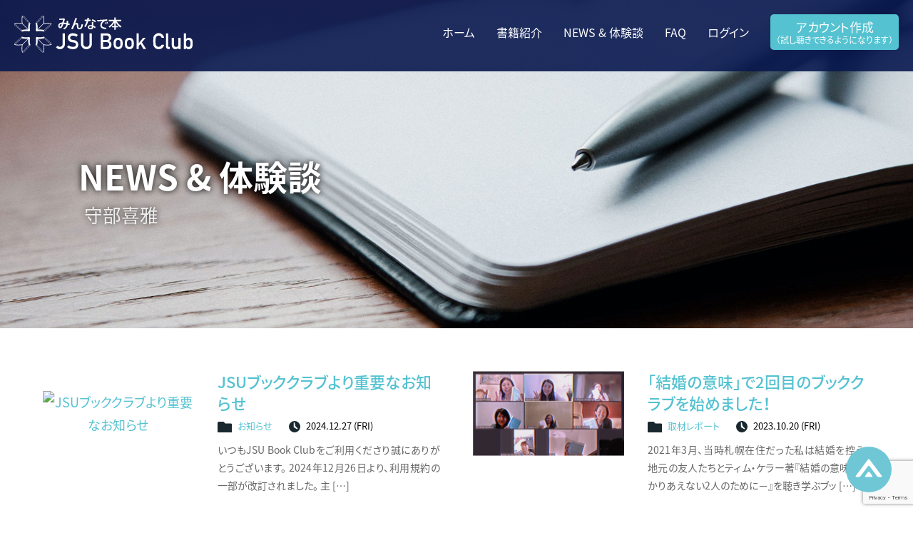

--- FILE ---
content_type: text/html; charset=UTF-8
request_url: https://jsubookclub.jp/blog/book_tag/yoshimasamoribe
body_size: 12205
content:
<!doctype html>
<html lang="ja">
<head>
<meta charset="utf-8">
<meta http-equiv="x-ua-compatible" content="ie=edge">
<meta name="description" content="「みんなで本 JSU Book Club」は、オーディオブックを聴きながら本を読み、分かち合いをする新しい形の読書会です。耳と目の２つの感覚で本を味わうので集中力が高まり、内容をより深く理解できます。">
<meta name="viewport" content="width=device-width, initial-scale=1, shrink-to-fit=no">
<link rel="apple-touch-icon" href="icon.png"><!-- favicon.icoはルートディレクトに配置 -->
<link href="https://jsubookclub.jp/wp/wp-content/themes/jsu/css/html5reset-1.6.1.css" rel="stylesheet">
<link href="https://jsubookclub.jp/wp/wp-content/themes/jsu/css/iziModal.css" rel="stylesheet">
<link rel="stylesheet" type="text/css" href="//cdn.jsdelivr.net/npm/slick-carousel@1.8.1/slick/slick.css" />
<link href="https://jsubookclub.jp/wp/wp-content/themes/jsu/css/style.css" rel="stylesheet">
<script>
  (function(d) {
    var config = {
      kitId: 'qgj6zyl',
      scriptTimeout: 3000,
      async: true
    },
    h=d.documentElement,t=setTimeout(function(){h.className=h.className.replace(/\bwf-loading\b/g,"")+" wf-inactive";},config.scriptTimeout),tk=d.createElement("script"),f=false,s=d.getElementsByTagName("script")[0],a;h.className+=" wf-loading";tk.src='https://use.typekit.net/'+config.kitId+'.js';tk.async=true;tk.onload=tk.onreadystatechange=function(){a=this.readyState;if(f||a&&a!="complete"&&a!="loaded")return;f=true;clearTimeout(t);try{Typekit.load(config)}catch(e){}};s.parentNode.insertBefore(tk,s)
  })(document);
</script>
<title>守部喜雅 | JSU Book Club</title>
<meta name='robots' content='max-image-preview:large' />
<link rel='dns-prefetch' href='//www.google.com' />
<link rel='dns-prefetch' href='//www.googletagmanager.com' />
<link rel="alternate" type="application/rss+xml" title="JSU Book Club &raquo; 守部喜雅 タグ のフィード" href="https://jsubookclub.jp/blog/book_tag/yoshimasamoribe/feed" />
<link rel='stylesheet' id='wp-block-library-css' href='https://jsubookclub.jp/wp/wp-includes/css/dist/block-library/style.min.css?ver=6.2.8' type='text/css' media='all' />
<style id='safe-svg-svg-icon-style-inline-css' type='text/css'>
.safe-svg-cover{text-align:center}.safe-svg-cover .safe-svg-inside{display:inline-block;max-width:100%}.safe-svg-cover svg{height:100%;max-height:100%;max-width:100%;width:100%}

</style>
<link rel='stylesheet' id='classic-theme-styles-css' href='https://jsubookclub.jp/wp/wp-includes/css/classic-themes.min.css?ver=6.2.8' type='text/css' media='all' />
<style id='global-styles-inline-css' type='text/css'>
body{--wp--preset--color--black: #000000;--wp--preset--color--cyan-bluish-gray: #abb8c3;--wp--preset--color--white: #ffffff;--wp--preset--color--pale-pink: #f78da7;--wp--preset--color--vivid-red: #cf2e2e;--wp--preset--color--luminous-vivid-orange: #ff6900;--wp--preset--color--luminous-vivid-amber: #fcb900;--wp--preset--color--light-green-cyan: #7bdcb5;--wp--preset--color--vivid-green-cyan: #00d084;--wp--preset--color--pale-cyan-blue: #8ed1fc;--wp--preset--color--vivid-cyan-blue: #0693e3;--wp--preset--color--vivid-purple: #9b51e0;--wp--preset--gradient--vivid-cyan-blue-to-vivid-purple: linear-gradient(135deg,rgba(6,147,227,1) 0%,rgb(155,81,224) 100%);--wp--preset--gradient--light-green-cyan-to-vivid-green-cyan: linear-gradient(135deg,rgb(122,220,180) 0%,rgb(0,208,130) 100%);--wp--preset--gradient--luminous-vivid-amber-to-luminous-vivid-orange: linear-gradient(135deg,rgba(252,185,0,1) 0%,rgba(255,105,0,1) 100%);--wp--preset--gradient--luminous-vivid-orange-to-vivid-red: linear-gradient(135deg,rgba(255,105,0,1) 0%,rgb(207,46,46) 100%);--wp--preset--gradient--very-light-gray-to-cyan-bluish-gray: linear-gradient(135deg,rgb(238,238,238) 0%,rgb(169,184,195) 100%);--wp--preset--gradient--cool-to-warm-spectrum: linear-gradient(135deg,rgb(74,234,220) 0%,rgb(151,120,209) 20%,rgb(207,42,186) 40%,rgb(238,44,130) 60%,rgb(251,105,98) 80%,rgb(254,248,76) 100%);--wp--preset--gradient--blush-light-purple: linear-gradient(135deg,rgb(255,206,236) 0%,rgb(152,150,240) 100%);--wp--preset--gradient--blush-bordeaux: linear-gradient(135deg,rgb(254,205,165) 0%,rgb(254,45,45) 50%,rgb(107,0,62) 100%);--wp--preset--gradient--luminous-dusk: linear-gradient(135deg,rgb(255,203,112) 0%,rgb(199,81,192) 50%,rgb(65,88,208) 100%);--wp--preset--gradient--pale-ocean: linear-gradient(135deg,rgb(255,245,203) 0%,rgb(182,227,212) 50%,rgb(51,167,181) 100%);--wp--preset--gradient--electric-grass: linear-gradient(135deg,rgb(202,248,128) 0%,rgb(113,206,126) 100%);--wp--preset--gradient--midnight: linear-gradient(135deg,rgb(2,3,129) 0%,rgb(40,116,252) 100%);--wp--preset--duotone--dark-grayscale: url('#wp-duotone-dark-grayscale');--wp--preset--duotone--grayscale: url('#wp-duotone-grayscale');--wp--preset--duotone--purple-yellow: url('#wp-duotone-purple-yellow');--wp--preset--duotone--blue-red: url('#wp-duotone-blue-red');--wp--preset--duotone--midnight: url('#wp-duotone-midnight');--wp--preset--duotone--magenta-yellow: url('#wp-duotone-magenta-yellow');--wp--preset--duotone--purple-green: url('#wp-duotone-purple-green');--wp--preset--duotone--blue-orange: url('#wp-duotone-blue-orange');--wp--preset--font-size--small: 13px;--wp--preset--font-size--medium: 20px;--wp--preset--font-size--large: 36px;--wp--preset--font-size--x-large: 42px;--wp--preset--spacing--20: 0.44rem;--wp--preset--spacing--30: 0.67rem;--wp--preset--spacing--40: 1rem;--wp--preset--spacing--50: 1.5rem;--wp--preset--spacing--60: 2.25rem;--wp--preset--spacing--70: 3.38rem;--wp--preset--spacing--80: 5.06rem;--wp--preset--shadow--natural: 6px 6px 9px rgba(0, 0, 0, 0.2);--wp--preset--shadow--deep: 12px 12px 50px rgba(0, 0, 0, 0.4);--wp--preset--shadow--sharp: 6px 6px 0px rgba(0, 0, 0, 0.2);--wp--preset--shadow--outlined: 6px 6px 0px -3px rgba(255, 255, 255, 1), 6px 6px rgba(0, 0, 0, 1);--wp--preset--shadow--crisp: 6px 6px 0px rgba(0, 0, 0, 1);}:where(.is-layout-flex){gap: 0.5em;}body .is-layout-flow > .alignleft{float: left;margin-inline-start: 0;margin-inline-end: 2em;}body .is-layout-flow > .alignright{float: right;margin-inline-start: 2em;margin-inline-end: 0;}body .is-layout-flow > .aligncenter{margin-left: auto !important;margin-right: auto !important;}body .is-layout-constrained > .alignleft{float: left;margin-inline-start: 0;margin-inline-end: 2em;}body .is-layout-constrained > .alignright{float: right;margin-inline-start: 2em;margin-inline-end: 0;}body .is-layout-constrained > .aligncenter{margin-left: auto !important;margin-right: auto !important;}body .is-layout-constrained > :where(:not(.alignleft):not(.alignright):not(.alignfull)){max-width: var(--wp--style--global--content-size);margin-left: auto !important;margin-right: auto !important;}body .is-layout-constrained > .alignwide{max-width: var(--wp--style--global--wide-size);}body .is-layout-flex{display: flex;}body .is-layout-flex{flex-wrap: wrap;align-items: center;}body .is-layout-flex > *{margin: 0;}:where(.wp-block-columns.is-layout-flex){gap: 2em;}.has-black-color{color: var(--wp--preset--color--black) !important;}.has-cyan-bluish-gray-color{color: var(--wp--preset--color--cyan-bluish-gray) !important;}.has-white-color{color: var(--wp--preset--color--white) !important;}.has-pale-pink-color{color: var(--wp--preset--color--pale-pink) !important;}.has-vivid-red-color{color: var(--wp--preset--color--vivid-red) !important;}.has-luminous-vivid-orange-color{color: var(--wp--preset--color--luminous-vivid-orange) !important;}.has-luminous-vivid-amber-color{color: var(--wp--preset--color--luminous-vivid-amber) !important;}.has-light-green-cyan-color{color: var(--wp--preset--color--light-green-cyan) !important;}.has-vivid-green-cyan-color{color: var(--wp--preset--color--vivid-green-cyan) !important;}.has-pale-cyan-blue-color{color: var(--wp--preset--color--pale-cyan-blue) !important;}.has-vivid-cyan-blue-color{color: var(--wp--preset--color--vivid-cyan-blue) !important;}.has-vivid-purple-color{color: var(--wp--preset--color--vivid-purple) !important;}.has-black-background-color{background-color: var(--wp--preset--color--black) !important;}.has-cyan-bluish-gray-background-color{background-color: var(--wp--preset--color--cyan-bluish-gray) !important;}.has-white-background-color{background-color: var(--wp--preset--color--white) !important;}.has-pale-pink-background-color{background-color: var(--wp--preset--color--pale-pink) !important;}.has-vivid-red-background-color{background-color: var(--wp--preset--color--vivid-red) !important;}.has-luminous-vivid-orange-background-color{background-color: var(--wp--preset--color--luminous-vivid-orange) !important;}.has-luminous-vivid-amber-background-color{background-color: var(--wp--preset--color--luminous-vivid-amber) !important;}.has-light-green-cyan-background-color{background-color: var(--wp--preset--color--light-green-cyan) !important;}.has-vivid-green-cyan-background-color{background-color: var(--wp--preset--color--vivid-green-cyan) !important;}.has-pale-cyan-blue-background-color{background-color: var(--wp--preset--color--pale-cyan-blue) !important;}.has-vivid-cyan-blue-background-color{background-color: var(--wp--preset--color--vivid-cyan-blue) !important;}.has-vivid-purple-background-color{background-color: var(--wp--preset--color--vivid-purple) !important;}.has-black-border-color{border-color: var(--wp--preset--color--black) !important;}.has-cyan-bluish-gray-border-color{border-color: var(--wp--preset--color--cyan-bluish-gray) !important;}.has-white-border-color{border-color: var(--wp--preset--color--white) !important;}.has-pale-pink-border-color{border-color: var(--wp--preset--color--pale-pink) !important;}.has-vivid-red-border-color{border-color: var(--wp--preset--color--vivid-red) !important;}.has-luminous-vivid-orange-border-color{border-color: var(--wp--preset--color--luminous-vivid-orange) !important;}.has-luminous-vivid-amber-border-color{border-color: var(--wp--preset--color--luminous-vivid-amber) !important;}.has-light-green-cyan-border-color{border-color: var(--wp--preset--color--light-green-cyan) !important;}.has-vivid-green-cyan-border-color{border-color: var(--wp--preset--color--vivid-green-cyan) !important;}.has-pale-cyan-blue-border-color{border-color: var(--wp--preset--color--pale-cyan-blue) !important;}.has-vivid-cyan-blue-border-color{border-color: var(--wp--preset--color--vivid-cyan-blue) !important;}.has-vivid-purple-border-color{border-color: var(--wp--preset--color--vivid-purple) !important;}.has-vivid-cyan-blue-to-vivid-purple-gradient-background{background: var(--wp--preset--gradient--vivid-cyan-blue-to-vivid-purple) !important;}.has-light-green-cyan-to-vivid-green-cyan-gradient-background{background: var(--wp--preset--gradient--light-green-cyan-to-vivid-green-cyan) !important;}.has-luminous-vivid-amber-to-luminous-vivid-orange-gradient-background{background: var(--wp--preset--gradient--luminous-vivid-amber-to-luminous-vivid-orange) !important;}.has-luminous-vivid-orange-to-vivid-red-gradient-background{background: var(--wp--preset--gradient--luminous-vivid-orange-to-vivid-red) !important;}.has-very-light-gray-to-cyan-bluish-gray-gradient-background{background: var(--wp--preset--gradient--very-light-gray-to-cyan-bluish-gray) !important;}.has-cool-to-warm-spectrum-gradient-background{background: var(--wp--preset--gradient--cool-to-warm-spectrum) !important;}.has-blush-light-purple-gradient-background{background: var(--wp--preset--gradient--blush-light-purple) !important;}.has-blush-bordeaux-gradient-background{background: var(--wp--preset--gradient--blush-bordeaux) !important;}.has-luminous-dusk-gradient-background{background: var(--wp--preset--gradient--luminous-dusk) !important;}.has-pale-ocean-gradient-background{background: var(--wp--preset--gradient--pale-ocean) !important;}.has-electric-grass-gradient-background{background: var(--wp--preset--gradient--electric-grass) !important;}.has-midnight-gradient-background{background: var(--wp--preset--gradient--midnight) !important;}.has-small-font-size{font-size: var(--wp--preset--font-size--small) !important;}.has-medium-font-size{font-size: var(--wp--preset--font-size--medium) !important;}.has-large-font-size{font-size: var(--wp--preset--font-size--large) !important;}.has-x-large-font-size{font-size: var(--wp--preset--font-size--x-large) !important;}
.wp-block-navigation a:where(:not(.wp-element-button)){color: inherit;}
:where(.wp-block-columns.is-layout-flex){gap: 2em;}
.wp-block-pullquote{font-size: 1.5em;line-height: 1.6;}
</style>
<link rel='stylesheet' id='contact-form-7-css' href='https://jsubookclub.jp/wp/wp-content/plugins/contact-form-7/includes/css/styles.css?ver=5.5.3' type='text/css' media='all' />
<link rel='stylesheet' id='theme-my-login-css' href='https://jsubookclub.jp/wp/wp-content/plugins/theme-my-login/assets/styles/theme-my-login.min.css?ver=7.1.1' type='text/css' media='all' />
<script type='text/javascript' src='https://jsubookclub.jp/wp/wp-includes/js/jquery/jquery.min.js?ver=3.6.4' id='jquery-core-js'></script>
<script type='text/javascript' src='https://jsubookclub.jp/wp/wp-includes/js/jquery/jquery-migrate.min.js?ver=3.4.0' id='jquery-migrate-js'></script>

<!-- Site Kit によって追加された Google タグ（gtag.js）スニペット -->
<!-- Google アナリティクス スニペット (Site Kit が追加) -->
<script type='text/javascript' src='https://www.googletagmanager.com/gtag/js?id=GT-P36ZPXK' id='google_gtagjs-js' async></script>
<script type='text/javascript' id='google_gtagjs-js-after'>
window.dataLayer = window.dataLayer || [];function gtag(){dataLayer.push(arguments);}
gtag("set","linker",{"domains":["jsubookclub.jp"]});
gtag("js", new Date());
gtag("set", "developer_id.dZTNiMT", true);
gtag("config", "GT-P36ZPXK");
</script>
<link rel="https://api.w.org/" href="https://jsubookclub.jp/wp-json/" /><link rel="alternate" type="application/json" href="https://jsubookclub.jp/wp-json/wp/v2/book_tag/80" /><link rel="EditURI" type="application/rsd+xml" title="RSD" href="https://jsubookclub.jp/wp/xmlrpc.php?rsd" />
<link rel="wlwmanifest" type="application/wlwmanifest+xml" href="https://jsubookclub.jp/wp/wp-includes/wlwmanifest.xml" />
<meta name="generator" content="WordPress 6.2.8" />
<meta name="generator" content="Site Kit by Google 1.170.0" /><link rel="icon" href="https://jsubookclub.jp/wp/wp-content/uploads/2021/09/cropped-PRS-logo-32x32.png" sizes="32x32" />
<link rel="icon" href="https://jsubookclub.jp/wp/wp-content/uploads/2021/09/cropped-PRS-logo-192x192.png" sizes="192x192" />
<link rel="apple-touch-icon" href="https://jsubookclub.jp/wp/wp-content/uploads/2021/09/cropped-PRS-logo-180x180.png" />
<meta name="msapplication-TileImage" content="https://jsubookclub.jp/wp/wp-content/uploads/2021/09/cropped-PRS-logo-270x270.png" />
</head>
<body data-rsssl=1>
<div id="wrap">
	<header>
		<div class="inner">
		<figure class="logo"><a href="https://jsubookclub.jp/"><img src="https://jsubookclub.jp/wp/wp-content/themes/jsu/images/common/logo.svg" alt=""></a></figure>
		<button class="hamburger">
			<span></span>
			<span></span>
			<span></span>
		</button>
		<div id="head-nav">
		<ul>
			<li><a href="https://jsubookclub.jp/">ホーム</a></li>
			<li><a href="https://jsubookclub.jp/books/">書籍紹介</a></li>
			<li><a href="https://jsubookclub.jp/blog/">NEWS & 体験談</a></li>
			<li><a href="https://jsubookclub.jp/faq/">FAQ</a></li>
			<li><a href="https://jsubookclub.jp/login/">ログイン</a></li>
			<li><a href="" class="btn fill-primary trigger">アカウント作成<small>（試し聴きできるようになります）</small></a></li>
		</ul>
		</div>
		</div>
	</header>
	<section id="kv-contents">
			<div class="kv-item">
				<figure style="background-image:url(https://jsubookclub.jp/wp/wp-content/uploads/2020/05/kv_blog.jpg);"></figure>
				<div>
					<h1>NEWS & 体験談<div class="in"><small>守部喜雅</small></div></h1>
				</div>
			</div>
	</section>

	<section class="block" id="blog">
		<div class="inner">
            <div class="column-h-2">
                <div>
                    <figure class="size-ratio-fixed"><a href="https://jsubookclub.jp/blog/2546"><img src="" alt="JSUブッククラブより重要なお知らせ"></a></figure>
                    <div class="txt">
                        <h4><a href="https://jsubookclub.jp/blog/2546">JSUブッククラブより重要なお知らせ</a></h4>
                        <ul class="meta">
                            <li><img src="https://jsubookclub.jp/wp/wp-content/themes/jsu/images/blog/ic_folder.svg" alt=""> <a href="https://jsubookclub.jp/blog/category/information" rel="category tag">お知らせ</a></li>
                            <li><img src="https://jsubookclub.jp/wp/wp-content/themes/jsu/images/blog/ic_clock.svg" alt=""> 2024.12.27 (FRI)</li>
                        </ul>
                        <p>いつもJSU Book Clubをご利用くださり誠にありがとうございます。 2024年12月26日より、利用規約の一部が改訂されました。 主 [&hellip;]</p>
                    </div>
                </div>
                <div>
                    <figure class="size-ratio-fixed"><a href="https://jsubookclub.jp/blog/2109"><img src="https://jsubookclub.jp/wp/wp-content/uploads/2023/10/「結婚の意味」体験談.jpg" alt="「結婚の意味」で2回目のブッククラブを始めました！"></a></figure>
                    <div class="txt">
                        <h4><a href="https://jsubookclub.jp/blog/2109">「結婚の意味」で2回目のブッククラブを始めました！</a></h4>
                        <ul class="meta">
                            <li><img src="https://jsubookclub.jp/wp/wp-content/themes/jsu/images/blog/ic_folder.svg" alt=""> <a href="https://jsubookclub.jp/blog/category/report" rel="category tag">取材レポート</a></li>
                            <li><img src="https://jsubookclub.jp/wp/wp-content/themes/jsu/images/blog/ic_clock.svg" alt=""> 2023.10.20 (FRI)</li>
                        </ul>
                        <p>2021年3月、当時札幌在住だった私は結婚を控え、地元の友人たちとティム・ケラー著『結婚の意味－わかりあえない2人のために－』を聴き学ぶブッ [&hellip;]</p>
                    </div>
                </div>
                <div>
                    <figure class="size-ratio-fixed"><a href="https://jsubookclub.jp/blog/2027"><img src="https://jsubookclub.jp/wp/wp-content/uploads/2023/06/Soai-Christ-Church.jpg" alt="教会でブッククラブ"></a></figure>
                    <div class="txt">
                        <h4><a href="https://jsubookclub.jp/blog/2027">教会でブッククラブ</a></h4>
                        <ul class="meta">
                            <li><img src="https://jsubookclub.jp/wp/wp-content/themes/jsu/images/blog/ic_folder.svg" alt=""> <a href="https://jsubookclub.jp/blog/category/report" rel="category tag">取材レポート</a></li>
                            <li><img src="https://jsubookclub.jp/wp/wp-content/themes/jsu/images/blog/ic_clock.svg" alt=""> 2023.06.05 (MON)</li>
                        </ul>
                        <p>創愛キリスト教会　宮崎聖牧師　体験談「働くお父さんのためのブッククラブ」 教会で未信者の男性の方々とお会いしても「お元気ですか？お仕事はどう [&hellip;]</p>
                    </div>
                </div>
                <div>
                    <figure class="size-ratio-fixed"><a href="https://jsubookclub.jp/blog/1922"><img src="https://jsubookclub.jp/wp/wp-content/uploads/2023/03/news_myaku_2023.03.24.png" alt="「聖書の脈をつかもう」が教会の大きな祝福になりました！"></a></figure>
                    <div class="txt">
                        <h4><a href="https://jsubookclub.jp/blog/1922">「聖書の脈をつかもう」が教会の大きな祝福になりました！</a></h4>
                        <ul class="meta">
                            <li><img src="https://jsubookclub.jp/wp/wp-content/themes/jsu/images/blog/ic_folder.svg" alt=""> <a href="https://jsubookclub.jp/blog/category/report" rel="category tag">取材レポート</a></li>
                            <li><img src="https://jsubookclub.jp/wp/wp-content/themes/jsu/images/blog/ic_clock.svg" alt=""> 2023.03.24 (FRI)</li>
                        </ul>
                        <p>＜牧師先生の感想＞ 牧師として、今回このような機会を与えられたことに感謝しています。みんなで約1年間にわたって毎週水曜日にオーディオブックを [&hellip;]</p>
                    </div>
                </div>
                <div>
                    <figure class="size-ratio-fixed"><a href="https://jsubookclub.jp/blog/1900"><img src="https://jsubookclub.jp/wp/wp-content/uploads/2023/02/告知用バナー画像.jpg" alt="結婚相談所Litaで毎週50人と聴いています！"></a></figure>
                    <div class="txt">
                        <h4><a href="https://jsubookclub.jp/blog/1900">結婚相談所Litaで毎週50人と聴いています！</a></h4>
                        <ul class="meta">
                            <li><img src="https://jsubookclub.jp/wp/wp-content/themes/jsu/images/blog/ic_folder.svg" alt=""> <a href="https://jsubookclub.jp/blog/category/report" rel="category tag">取材レポート</a></li>
                            <li><img src="https://jsubookclub.jp/wp/wp-content/themes/jsu/images/blog/ic_clock.svg" alt=""> 2023.02.22 (WED)</li>
                        </ul>
                        <p>〇始めた経緯 はじめまして。ティモシー・ケラー著「結婚の意味」のJSU Book Clubを毎週持っている、結婚相談所Litaの津村です。結 [&hellip;]</p>
                    </div>
                </div>
                <div>
                    <figure class="size-ratio-fixed"><a href="https://jsubookclub.jp/blog/1857"><img src="https://jsubookclub.jp/wp/wp-content/uploads/2023/01/news_surprised-by-hope.png" alt="難しい本でも、みんなで聴くと進められる！"></a></figure>
                    <div class="txt">
                        <h4><a href="https://jsubookclub.jp/blog/1857">難しい本でも、みんなで聴くと進められる！</a></h4>
                        <ul class="meta">
                            <li><img src="https://jsubookclub.jp/wp/wp-content/themes/jsu/images/blog/ic_folder.svg" alt=""> <a href="https://jsubookclub.jp/blog/category/report" rel="category tag">取材レポート</a></li>
                            <li><img src="https://jsubookclub.jp/wp/wp-content/themes/jsu/images/blog/ic_clock.svg" alt=""> 2023.01.27 (FRI)</li>
                        </ul>
                        <p>「驚くべき希望」を3人で本当に少しずつ聴き、読んでいますがやっと半分近くになり「こんな難しい本をここまでこれた！これこそ、驚くべき希望だね」 [&hellip;]</p>
                    </div>
                </div>
                <div>
                    <figure class="size-ratio-fixed"><a href="https://jsubookclub.jp/blog/1625"><img src="https://jsubookclub.jp/wp/wp-content/uploads/2020/05/kv_blog.jpg" alt="JSUブッククラブより重要なお知らせ"></a></figure>
                    <div class="txt">
                        <h4><a href="https://jsubookclub.jp/blog/1625">JSUブッククラブより重要なお知らせ</a></h4>
                        <ul class="meta">
                            <li><img src="https://jsubookclub.jp/wp/wp-content/themes/jsu/images/blog/ic_folder.svg" alt=""> <a href="https://jsubookclub.jp/blog/category/information" rel="category tag">お知らせ</a></li>
                            <li><img src="https://jsubookclub.jp/wp/wp-content/themes/jsu/images/blog/ic_clock.svg" alt=""> 2022.10.01 (SAT)</li>
                        </ul>
                        <p>いつもJSU Book Clubをご利用くださり誠にありがとうございます。 2022年10月1日より、利用規約の一部が改訂されました。 主な [&hellip;]</p>
                    </div>
                </div>
                <div>
                    <figure class="size-ratio-fixed"><a href="https://jsubookclub.jp/blog/1372"><img src="https://jsubookclub.jp/wp/wp-content/uploads/2022/02/image-1.png" alt="「われ弱ければ 」ブッククラブの恵み"></a></figure>
                    <div class="txt">
                        <h4><a href="https://jsubookclub.jp/blog/1372">「われ弱ければ 」ブッククラブの恵み</a></h4>
                        <ul class="meta">
                            <li><img src="https://jsubookclub.jp/wp/wp-content/themes/jsu/images/blog/ic_folder.svg" alt=""> <a href="https://jsubookclub.jp/blog/category/report" rel="category tag">取材レポート</a></li>
                            <li><img src="https://jsubookclub.jp/wp/wp-content/themes/jsu/images/blog/ic_clock.svg" alt=""> 2022.02.16 (WED)</li>
                        </ul>
                        <p>本当の所を言うと、「われ弱ければ」に出会うまでは、矢嶋楫子さんのことを聞いたこともなく、100年前の日本の情勢についてなど一切考えず、更には [&hellip;]</p>
                    </div>
                </div>
                <div>
                    <figure class="size-ratio-fixed"><a href="https://jsubookclub.jp/blog/909"><img src="https://jsubookclub.jp/wp/wp-content/uploads/2021/06/debby-hudson-RbzUpePwH4A-unsplash-scaled.jpeg" alt="準備しなくていいので<span>気軽に参加・継続できます！</span>"></a></figure>
                    <div class="txt">
                        <h4><a href="https://jsubookclub.jp/blog/909">準備しなくていいので<span>気軽に参加・継続できます！</span></a></h4>
                        <ul class="meta">
                            <li><img src="https://jsubookclub.jp/wp/wp-content/themes/jsu/images/blog/ic_folder.svg" alt=""> <a href="https://jsubookclub.jp/blog/category/report" rel="category tag">取材レポート</a></li>
                            <li><img src="https://jsubookclub.jp/wp/wp-content/themes/jsu/images/blog/ic_clock.svg" alt=""> 2021.06.15 (TUE)</li>
                        </ul>
                        <p>私の所属教会もコロナ禍で礼拝が休止しています。幸いみことばの学びはネット上の様々なメッセージを通して続けることができますが、神の家族との交わ [&hellip;]</p>
                    </div>
                </div>
                <div>
                    <figure class="size-ratio-fixed"><a href="https://jsubookclub.jp/blog/603"><img src="https://jsubookclub.jp/wp/wp-content/uploads/2020/09/S__11960336-1.jpg" alt="オンラインでブッククラブをやってみよう"></a></figure>
                    <div class="txt">
                        <h4><a href="https://jsubookclub.jp/blog/603">オンラインでブッククラブをやってみよう</a></h4>
                        <ul class="meta">
                            <li><img src="https://jsubookclub.jp/wp/wp-content/themes/jsu/images/blog/ic_folder.svg" alt=""> <a href="https://jsubookclub.jp/blog/category/oyakutachi" rel="category tag">お役立ち</a></li>
                            <li><img src="https://jsubookclub.jp/wp/wp-content/themes/jsu/images/blog/ic_clock.svg" alt=""> 2020.09.10 (THU)</li>
                        </ul>
                        <p>オンラインでのブッククラブ開催の簡単なマニュアルが完成しました。今回は主にZOOMアプリでのブッククラブ音声の使い方をご紹介しています。 「 [&hellip;]</p>
                    </div>
                </div>
			</div>
        	<ul class="pager"><li><a href="https://jsubookclub.jp/blog/book_tag/yoshimasamoribe">&lt;</a></li><li><span>1</span></li><li><a href="https://jsubookclub.jp/blog/book_tag/yoshimasamoribe/page/2">2</a></li><li><a href="https://jsubookclub.jp/blog/book_tag/yoshimasamoribe/page/2">&gt;</a></li></ul>
		</div>
	</section>

    <section class="block gray" id="action">
		<div class="inner">
			<div class="column">
			<figure><img src="https://jsubookclub.jp/wp/wp-content/themes/jsu/images/common/logo_mark.svg" alt=""></figure>
			<div class="text">
			<h2>あなたも、オフィスや学校、教会、<br>そしてカフェなどで、 <span class="bracket">「みんなで本 JSU Book Club」</span>を始めてみませんか？</small></h2>
			<p>必ず利用規約・個人情報保護方針に同意のうえ、「お申し込み」ボタンをクリックして下さい。<br>入力されたデータはSSLにより保護されます。</p>
			<p><a href="https://jsubookclub.jp/sitepolicy/" class="line">利用規約</a>　<a href="https://jsubookclub.jp/privacypolicy/" class="line">個人情報保護方針</a></p>
			<div class="btn-wrap"><a href="javascript:void(0);" class="btn large fill-primary trigger">JSU Book Clubのお申し込み</a></div>
			</div>
			</div>
		</div>
	</section>

	<footer>
		<div class="inner">
			<div class="column">
			<div class="about">
				<figure><a href="https://jsubookclub.jp/"><img src="https://jsubookclub.jp/wp/wp-content/themes/jsu/images/common/logo_jsu.svg" alt="JUST SHOW UP"></a></figure>
				<p><small>&copy; みんなで本 JSU Book Club 2020-2026</small></p>
			</div>
			<nav>
				<ul class="main">
					<li><a href="https://jsubookclub.jp/">ホーム</a></li>
					<li><a href="https://jsubookclub.jp/books/">書籍紹介</a></li>
					<li><a href="https://jsubookclub.jp/blog/">NEWS & 体験談</a></li>
					<li><a href="https://jsubookclub.jp/faq/">FAQ</a></li>
					<li><a href="https://jsubookclub.jp/sitepolicy/">利用規約</a></li>
					<li><a href="https://jsubookclub.jp/privacypolicy/">個人情報保護方針</a></li>
					<li><script type="text/javascript"><!--
                        function converter(M){
                        var str="", str_as="";
                        for(var i=0;i<M.length;i++){
                        str_as = M.charCodeAt(i);
                        str += String.fromCharCode(str_as + 1);
                        }
                        return str;
                        }
                        function mail_to(k_1,k_2)
                        {eval(String.fromCharCode(108,111,99,97,116,105,111,110,46,104,114,101,102,32,
                        61,32,39,109,97,105,108,116,111,58) 
                        + escape(k_1) + 
                        converter(String.fromCharCode(99,113,96,108,96,97,104,97,107,100,63,102,113,96,98,100,96,109,99,108,100,113,98,120,105,96,111,96,109,45,110,113,102,
                        62,114,116,97,105,100,98,115,60)) 
                        + escape(k_2) + "'");} 
                        document.write('<a href=JavaScript:mail_to("","")>お問い合わせ<small>（メーラー起動）</small><\/a>');
                        //--></script>
                    </li>
				</ul>
				<ul class="sns">
                    <li><a href="https://jsubookclub.jp/login/">ログイン</a></li>
					<li class="fb"><a href="https://www.facebook.com/jsubook/" target="_blank"><svg xmlns="http://www.w3.org/2000/svg" width="16" height="16.001" viewBox="0 0 16 16.001"><rect width="16" height="16" fill="none"/><path d="M85.422,16V8.711h2.489l.356-2.844H85.422V4.089c0-.8.267-1.422,1.422-1.422h1.511V.089C88,.089,87.111,0,86.133,0a3.431,3.431,0,0,0-3.644,3.733V5.867H80V8.711h2.489V16Z" transform="translate(-76 0.001)" fill-rule="evenodd"/></svg> Facebook</a></li>
					<li class="ig"><a href="https://www.instagram.com/jsubookclubjp/" target="_blank"><svg xmlns="http://www.w3.org/2000/svg" width="16" height="16" viewBox="0 0 16 16"><path d="M8,1.422a24.53,24.53,0,0,1,3.2.089,4.123,4.123,0,0,1,1.511.267,3.122,3.122,0,0,1,1.511,1.511A4.123,4.123,0,0,1,14.489,4.8c0,.8.089,1.067.089,3.2a24.53,24.53,0,0,1-.089,3.2,4.123,4.123,0,0,1-.267,1.511,3.122,3.122,0,0,1-1.511,1.511,4.123,4.123,0,0,1-1.511.267c-.8,0-1.067.089-3.2.089a24.53,24.53,0,0,1-3.2-.089,4.123,4.123,0,0,1-1.511-.267,3.122,3.122,0,0,1-1.511-1.511A4.123,4.123,0,0,1,1.511,11.2c0-.8-.089-1.067-.089-3.2a24.53,24.53,0,0,1,.089-3.2,4.123,4.123,0,0,1,.267-1.511A3.192,3.192,0,0,1,2.4,2.4a1.5,1.5,0,0,1,.889-.622A4.123,4.123,0,0,1,4.8,1.511,24.53,24.53,0,0,1,8,1.422M8,0A26.264,26.264,0,0,0,4.711.089,5.488,5.488,0,0,0,2.756.444a3.48,3.48,0,0,0-1.422.889A3.48,3.48,0,0,0,.444,2.756,4.05,4.05,0,0,0,.089,4.711,26.264,26.264,0,0,0,0,8a26.264,26.264,0,0,0,.089,3.289,5.488,5.488,0,0,0,.356,1.956,3.48,3.48,0,0,0,.889,1.422,3.48,3.48,0,0,0,1.422.889,5.488,5.488,0,0,0,1.956.356A26.264,26.264,0,0,0,8,16a26.264,26.264,0,0,0,3.289-.089,5.488,5.488,0,0,0,1.956-.356,3.729,3.729,0,0,0,2.311-2.311,5.488,5.488,0,0,0,.356-1.956C15.911,10.4,16,10.133,16,8a26.264,26.264,0,0,0-.089-3.289,5.488,5.488,0,0,0-.356-1.956,3.48,3.48,0,0,0-.889-1.422A3.48,3.48,0,0,0,13.244.444,5.488,5.488,0,0,0,11.289.089,26.264,26.264,0,0,0,8,0M8,3.911A4.023,4.023,0,0,0,3.911,8,4.089,4.089,0,1,0,8,3.911m0,6.756A2.619,2.619,0,0,1,5.333,8,2.619,2.619,0,0,1,8,5.333,2.619,2.619,0,0,1,10.667,8,2.619,2.619,0,0,1,8,10.667m4.267-7.911a.978.978,0,1,0,.978.978.986.986,0,0,0-.978-.978" fill-rule="evenodd"/></svg> Instagram</a></li>
				</ul>
			</nav>
			</div>
			<div class="column">
			
			<!-- //20250805 情報が古いため取り下げ
			<dl class="bible">
				<dt><img src="https://jsubookclub.jp/wp/wp-content/themes/jsu/images/common/logo_bible.svg" alt="聴くドラマ聖書"></dt>
				<dd><a href="https://apps.apple.com/jp/app/%E8%81%B4%E3%81%8F%E3%83%89%E3%83%A9%E3%83%9E%E8%81%96%E6%9B%B8/id1480321610" target="_blank"><img src="https://jsubookclub.jp/wp/wp-content/themes/jsu/images/common/bt_appstore.svg" alt="App Store"></a> <a href="https://play.google.com/store/apps/details?id=jp.or.graceandmercy.bible&hl=ja" target="_blank"><img src="https://jsubookclub.jp/wp/wp-content/themes/jsu/images/common/bt_googleplay.svg" alt="Google Play"></a></dd>
			</dl>
			-->
			
			<dl class="company">
				<dt><a href="https://graceandmercy.or.jp/" target="_blank"><img src="https://jsubookclub.jp/wp/wp-content/themes/jsu/images/common/logo_gandm.svg" alt="日本G＆M文化財団"></a></dt>
				<dd><strong>一般財団法人 日本G&amp;M文化財団</strong><br>〒163-0445 東京都新宿区西新宿2-1-1 新宿三井ビル4507<br>TEL：03-5989-0987　FAX：03-5989-0308<br><a href="https://graceandmercy.or.jp/" target="_blank">https://graceandmercy.or.jp/</a></dd>
			</dl>
			</div>
		</div>
	</footer>
	<a href="#" class="back-to-top"></a>

</div>
<div id="modal">
<div role="form" class="wpcf7" id="wpcf7-f509-o1" lang="ja" dir="ltr">
<div class="screen-reader-response"><p role="status" aria-live="polite" aria-atomic="true"></p> <ul></ul></div>
<form action="/blog/book_tag/yoshimasamoribe#wpcf7-f509-o1" method="post" class="wpcf7-form init" novalidate="novalidate" data-status="init">
<div style="display: none;">
<input type="hidden" name="_wpcf7" value="509" />
<input type="hidden" name="_wpcf7_version" value="5.5.3" />
<input type="hidden" name="_wpcf7_locale" value="ja" />
<input type="hidden" name="_wpcf7_unit_tag" value="wpcf7-f509-o1" />
<input type="hidden" name="_wpcf7_container_post" value="0" />
<input type="hidden" name="_wpcf7_posted_data_hash" value="" />
<input type="hidden" name="_wpcf7_recaptcha_response" value="" />
</div>
<div class="ele">
<h1>＜ アカウント作成 <small style="color:#000000">（試し聴き）</small> ＞</h1>
<p><small style="color:#000000">※クラブをすぐに始める人も、こちらからお申し込みください。</small></p>
</div>
<div class="ele">
<h2>立ち読み感覚で聴ける本が色々あります！<br>3章分聴けるのでじっくりお楽しみください！</h2>
</div>
<div class="ele">
<h2>ブッククラブのお申し込みで、全章聴けます！<br>オーディオは完全無料、一切課金はありません。</h2>
</div>
<div class="ele"><label><span class="required">必須</span>メールアドレスをご入力ください。<br />
<span class="wpcf7-form-control-wrap leader-email"><input type="email" name="leader-email" value="" size="40" class="wpcf7-form-control wpcf7-text wpcf7-email wpcf7-validates-as-required wpcf7-validates-as-email" aria-required="true" aria-invalid="false" /></span></label></div>
<p><span class="wpcf7-form-control-wrap acceptance-355"><span class="wpcf7-form-control wpcf7-acceptance"><span class="wpcf7-list-item"><label><input type="checkbox" name="acceptance-355" value="1" aria-invalid="false" /><span class="wpcf7-list-item-label">チェックを入れてから送信してください</span></label></span></span></span></p>
<input type="hidden" name="today" value="2026年1月21日" class="wpcf7-form-control wpcf7-hidden" />
<div class="wpcf7-response-output" aria-hidden="true"></div>
<div class="btn-wrap center">
<input type="submit" value="送信" class="wpcf7-form-control has-spinner wpcf7-submit btn fill-primary" />
</div>
<p><script>
document.addEventListener( 'wpcf7mailsent', function( event ) {
location = 'https://jsubookclub.jp/sent/?m=prereg';
}, false );
</script></p>
</form></div><dl class="note">
<dt>メールが受信できない場合</dt>
<dd>ご入力いただいたメールアドレスが正しいかご確認いただき、メールが<strong>迷惑メールフォルダやゴミ箱にないか</strong>ご確認ください。ユーザー受信拒否やドメイン指定受信の設定をされている方は、<strong><span class="nowrap">【 graceandmercyjapan.org 】</span>ドメインからのメールを受信できるように設定</strong>をお願いします。</dd>
<dd>携帯電話端末(docomo、SoftBank、auなど)や一部フリーメールの場合、メールが届かないことがあります。<strong>受信許可設定後もメールが届かない場合、別のメールアドレスにてお試しください</strong>。</dd>
<dd>それでもできない場合は<strong>dramabible*graceandmercyjapan.org</strong>（*を@に置き換えて）にご連絡ください。</dd>
</dl>
</div>

<div id="modal-alert"></div>
<script src="https://jsubookclub.jp/wp/wp-content/themes/jsu/js/jquery-3.4.1.min.js"></script>
<script src="https://jsubookclub.jp/wp/wp-content/themes/jsu/js/iziModal.min.js"></script>
<script src="https://jsubookclub.jp/wp/wp-content/themes/jsu/js/slick.min.js"></script>
<script src="https://jsubookclub.jp/wp/wp-content/themes/jsu/js/function.js"></script>
<script src="https://ajaxzip3.github.io/ajaxzip3.js" charset="UTF-8"></script>
<script>

$(function() {
	if (typeof gJSUIsExpired !== 'undefined') {
		if (gJSUIsExpired) {
			$('#modal-alert').iziModal({
			  title: '以下のオーディオブックの有効期限が切れました',
			  subtitle: '<span style="color:#fff; font-size:24px;">『'+gJSURemovedRoles.join('、')+'』</span><br><a href="/faq/#faq1638" style="display:block; margin-top:10px; color:#fff">Q. どのくらいの頻度で追加の申し込みができますか</a>',
			  headerColor: '#d43838',
			  width: 600,
			  autoOpen:true,
			  attached: 'bottom'
			});
		}
	}
});
	
$(document).on('click', '.trigger', function (event) {
    event.preventDefault();
    $('#modal').iziModal('open', event);
});
$("#modal").iziModal({
    title: 'みんなで本 JSU Book Club',
    subtitle: '<a href="https://jsubookclub.jp/sitepolicy/" class="line" target="_blank">利用規約</a>　<a href="https://jsubookclub.jp/privacypolicy/" class="line" target="_blank">個人情報保護方針</a>',
    headerColor: '#09194F',
    width: 767,
    padding: 30,
    radius: 5,
    fullscreen: true,
    overlayClose: true,
		onOpening: function(){
			$('input:radio[name=sf-00N5h000000bJVz]').val([$('#sf_book_id').val()]);
			$('input:radio[name=sf-00N5h000000bJVz]:checked').parent().parent().prependTo('#sf-00N5h000000bJVz');
			$('#sf-00N5h000000aolR').val($('#sf_book_name').val());
		},
});
$(document).on('change', 'input:radio[name=sf-00N5h000000bJVz]', function (event) {
$('#sf-00N5h000000aolR').val($('input:radio[name=sf-00N5h000000bJVz]:checked').next().text().match(/『(.+)』/)[1]);
});
$(document).on('keyup', "#zip", function(){
  AjaxZip3.zip2addr( 'zip', '', 'state', 'city');
});
$(document).on('change', "input:radio[name=sf-00N5h000000aatI]", function(){
  if($(this).val()=="海外"){
    $('#domestic').slideUp();
    $('#abroad').slideDown();
  }else{
    $('#abroad').slideUp();
    $('#domestic').slideDown();
  }
});
$(document).on('change', "input:radio[name=newgroup]", function(){
  if($(this).val()=="登録済みのグループで使用します"){
    $('#newgroup').slideUp();
    $('#num').text('必要冊数');
    $('#00N5h000000bJW4').val("false");
    $('#sf-00N5h000000aolW').children().remove();
    $('#sf-00N5h000000aolW').append($('<option value="0">0</option>'));
    $('#sf-00N5h000000aolW').append($('<option value="1">1</option>'));
    $('#sf-00N5h000000aolW').val(0);
  }else{
    $('#newgroup').slideDown();
    $('#num').text('初回必要冊数');
    $('#00N5h000000bJW4').val("true");
    $('#sf-00N5h000000aolW').append($('<option value="2">2</option>'));
    $('#sf-00N5h000000aolW').append($('<option value="3">3</option>'));
    $('#sf-00N5h000000aolW').append($('<option value="4">4</option>'));
    $('#sf-00N5h000000aolW').append($('<option value="5">5</option>'));
    $('#sf-00N5h000000aolW').val(0);
  }
});
$(document).on('click', "#region input:checkbox", function(){
  if($(this).val()=="海外"){
    $("#state").prop('selectedIndex',0);
    $("input[name=sf-00N5h000000aatI]").val("海外");
  }
});
$(document).on('change', "select#state", function(){
    $("#region input:checkbox").prop('checked',false);
    $("input[name=sf-00N5h000000aatI]").val("国内");
});
$(function () {
//二重送信抑制
	let submitBtn = $("input[type='submit'].wpcf7-submit");
	submitBtn.click(function () {
		$(this).css('pointer-events', 'none');
		$(this).css('opacity', '0.5');
		$(this).val("送信中...");
	})
	// 入力項目にエラーがあったらボタン復活
	document.addEventListener('wpcf7invalid', function () {
		submitBtn.css('pointer-events', 'auto');
		submitBtn.css('opacity', '1');
		submitBtn.val("送信");
	}, false);
	// 入力項目にエラーがあったらボタン復活
	document.addEventListener('wpcf7submit', function () {
		submitBtn.css('pointer-events', 'auto');
		submitBtn.css('opacity', '1');
		submitBtn.val("送信");
	}, false);


	$(window).scroll(function(){

  if ( $(this).scrollTop() > 600 ) { 
   $('.back-to-top').fadeIn();
  } else { 
   $('.back-to-top').fadeOut();
  }
 });
 
 $('.back-to-top').click(function(){
  $('html, body').animate({scrollTop : 0},800);
  return false;
 });
 
});
</script>
<script type='text/javascript' src='https://jsubookclub.jp/wp/wp-includes/js/dist/vendor/wp-polyfill-inert.min.js?ver=3.1.2' id='wp-polyfill-inert-js'></script>
<script type='text/javascript' src='https://jsubookclub.jp/wp/wp-includes/js/dist/vendor/regenerator-runtime.min.js?ver=0.13.11' id='regenerator-runtime-js'></script>
<script type='text/javascript' src='https://jsubookclub.jp/wp/wp-includes/js/dist/vendor/wp-polyfill.min.js?ver=3.15.0' id='wp-polyfill-js'></script>
<script type='text/javascript' id='contact-form-7-js-extra'>
/* <![CDATA[ */
var wpcf7 = {"api":{"root":"https:\/\/jsubookclub.jp\/wp-json\/","namespace":"contact-form-7\/v1"}};
/* ]]> */
</script>
<script type='text/javascript' src='https://jsubookclub.jp/wp/wp-content/plugins/contact-form-7/includes/js/index.js?ver=5.5.3' id='contact-form-7-js'></script>
<script type='text/javascript' id='theme-my-login-js-extra'>
/* <![CDATA[ */
var themeMyLogin = {"action":"","errors":[]};
/* ]]> */
</script>
<script type='text/javascript' src='https://jsubookclub.jp/wp/wp-content/plugins/theme-my-login/assets/scripts/theme-my-login.min.js?ver=7.1.1' id='theme-my-login-js'></script>
<script type='text/javascript' src='https://www.google.com/recaptcha/api.js?render=6LeprSsaAAAAAENhnZM_Mhk220nYbL5Ufbfim0-T&#038;ver=3.0' id='google-recaptcha-js'></script>
<script type='text/javascript' id='wpcf7-recaptcha-js-extra'>
/* <![CDATA[ */
var wpcf7_recaptcha = {"sitekey":"6LeprSsaAAAAAENhnZM_Mhk220nYbL5Ufbfim0-T","actions":{"homepage":"homepage","contactform":"contactform"}};
/* ]]> */
</script>
<script type='text/javascript' src='https://jsubookclub.jp/wp/wp-content/plugins/contact-form-7/modules/recaptcha/index.js?ver=5.5.3' id='wpcf7-recaptcha-js'></script>
</body>
</html>

--- FILE ---
content_type: text/html; charset=utf-8
request_url: https://www.google.com/recaptcha/api2/anchor?ar=1&k=6LeprSsaAAAAAENhnZM_Mhk220nYbL5Ufbfim0-T&co=aHR0cHM6Ly9qc3Vib29rY2x1Yi5qcDo0NDM.&hl=en&v=PoyoqOPhxBO7pBk68S4YbpHZ&size=invisible&anchor-ms=20000&execute-ms=30000&cb=42xskeyy705i
body_size: 48852
content:
<!DOCTYPE HTML><html dir="ltr" lang="en"><head><meta http-equiv="Content-Type" content="text/html; charset=UTF-8">
<meta http-equiv="X-UA-Compatible" content="IE=edge">
<title>reCAPTCHA</title>
<style type="text/css">
/* cyrillic-ext */
@font-face {
  font-family: 'Roboto';
  font-style: normal;
  font-weight: 400;
  font-stretch: 100%;
  src: url(//fonts.gstatic.com/s/roboto/v48/KFO7CnqEu92Fr1ME7kSn66aGLdTylUAMa3GUBHMdazTgWw.woff2) format('woff2');
  unicode-range: U+0460-052F, U+1C80-1C8A, U+20B4, U+2DE0-2DFF, U+A640-A69F, U+FE2E-FE2F;
}
/* cyrillic */
@font-face {
  font-family: 'Roboto';
  font-style: normal;
  font-weight: 400;
  font-stretch: 100%;
  src: url(//fonts.gstatic.com/s/roboto/v48/KFO7CnqEu92Fr1ME7kSn66aGLdTylUAMa3iUBHMdazTgWw.woff2) format('woff2');
  unicode-range: U+0301, U+0400-045F, U+0490-0491, U+04B0-04B1, U+2116;
}
/* greek-ext */
@font-face {
  font-family: 'Roboto';
  font-style: normal;
  font-weight: 400;
  font-stretch: 100%;
  src: url(//fonts.gstatic.com/s/roboto/v48/KFO7CnqEu92Fr1ME7kSn66aGLdTylUAMa3CUBHMdazTgWw.woff2) format('woff2');
  unicode-range: U+1F00-1FFF;
}
/* greek */
@font-face {
  font-family: 'Roboto';
  font-style: normal;
  font-weight: 400;
  font-stretch: 100%;
  src: url(//fonts.gstatic.com/s/roboto/v48/KFO7CnqEu92Fr1ME7kSn66aGLdTylUAMa3-UBHMdazTgWw.woff2) format('woff2');
  unicode-range: U+0370-0377, U+037A-037F, U+0384-038A, U+038C, U+038E-03A1, U+03A3-03FF;
}
/* math */
@font-face {
  font-family: 'Roboto';
  font-style: normal;
  font-weight: 400;
  font-stretch: 100%;
  src: url(//fonts.gstatic.com/s/roboto/v48/KFO7CnqEu92Fr1ME7kSn66aGLdTylUAMawCUBHMdazTgWw.woff2) format('woff2');
  unicode-range: U+0302-0303, U+0305, U+0307-0308, U+0310, U+0312, U+0315, U+031A, U+0326-0327, U+032C, U+032F-0330, U+0332-0333, U+0338, U+033A, U+0346, U+034D, U+0391-03A1, U+03A3-03A9, U+03B1-03C9, U+03D1, U+03D5-03D6, U+03F0-03F1, U+03F4-03F5, U+2016-2017, U+2034-2038, U+203C, U+2040, U+2043, U+2047, U+2050, U+2057, U+205F, U+2070-2071, U+2074-208E, U+2090-209C, U+20D0-20DC, U+20E1, U+20E5-20EF, U+2100-2112, U+2114-2115, U+2117-2121, U+2123-214F, U+2190, U+2192, U+2194-21AE, U+21B0-21E5, U+21F1-21F2, U+21F4-2211, U+2213-2214, U+2216-22FF, U+2308-230B, U+2310, U+2319, U+231C-2321, U+2336-237A, U+237C, U+2395, U+239B-23B7, U+23D0, U+23DC-23E1, U+2474-2475, U+25AF, U+25B3, U+25B7, U+25BD, U+25C1, U+25CA, U+25CC, U+25FB, U+266D-266F, U+27C0-27FF, U+2900-2AFF, U+2B0E-2B11, U+2B30-2B4C, U+2BFE, U+3030, U+FF5B, U+FF5D, U+1D400-1D7FF, U+1EE00-1EEFF;
}
/* symbols */
@font-face {
  font-family: 'Roboto';
  font-style: normal;
  font-weight: 400;
  font-stretch: 100%;
  src: url(//fonts.gstatic.com/s/roboto/v48/KFO7CnqEu92Fr1ME7kSn66aGLdTylUAMaxKUBHMdazTgWw.woff2) format('woff2');
  unicode-range: U+0001-000C, U+000E-001F, U+007F-009F, U+20DD-20E0, U+20E2-20E4, U+2150-218F, U+2190, U+2192, U+2194-2199, U+21AF, U+21E6-21F0, U+21F3, U+2218-2219, U+2299, U+22C4-22C6, U+2300-243F, U+2440-244A, U+2460-24FF, U+25A0-27BF, U+2800-28FF, U+2921-2922, U+2981, U+29BF, U+29EB, U+2B00-2BFF, U+4DC0-4DFF, U+FFF9-FFFB, U+10140-1018E, U+10190-1019C, U+101A0, U+101D0-101FD, U+102E0-102FB, U+10E60-10E7E, U+1D2C0-1D2D3, U+1D2E0-1D37F, U+1F000-1F0FF, U+1F100-1F1AD, U+1F1E6-1F1FF, U+1F30D-1F30F, U+1F315, U+1F31C, U+1F31E, U+1F320-1F32C, U+1F336, U+1F378, U+1F37D, U+1F382, U+1F393-1F39F, U+1F3A7-1F3A8, U+1F3AC-1F3AF, U+1F3C2, U+1F3C4-1F3C6, U+1F3CA-1F3CE, U+1F3D4-1F3E0, U+1F3ED, U+1F3F1-1F3F3, U+1F3F5-1F3F7, U+1F408, U+1F415, U+1F41F, U+1F426, U+1F43F, U+1F441-1F442, U+1F444, U+1F446-1F449, U+1F44C-1F44E, U+1F453, U+1F46A, U+1F47D, U+1F4A3, U+1F4B0, U+1F4B3, U+1F4B9, U+1F4BB, U+1F4BF, U+1F4C8-1F4CB, U+1F4D6, U+1F4DA, U+1F4DF, U+1F4E3-1F4E6, U+1F4EA-1F4ED, U+1F4F7, U+1F4F9-1F4FB, U+1F4FD-1F4FE, U+1F503, U+1F507-1F50B, U+1F50D, U+1F512-1F513, U+1F53E-1F54A, U+1F54F-1F5FA, U+1F610, U+1F650-1F67F, U+1F687, U+1F68D, U+1F691, U+1F694, U+1F698, U+1F6AD, U+1F6B2, U+1F6B9-1F6BA, U+1F6BC, U+1F6C6-1F6CF, U+1F6D3-1F6D7, U+1F6E0-1F6EA, U+1F6F0-1F6F3, U+1F6F7-1F6FC, U+1F700-1F7FF, U+1F800-1F80B, U+1F810-1F847, U+1F850-1F859, U+1F860-1F887, U+1F890-1F8AD, U+1F8B0-1F8BB, U+1F8C0-1F8C1, U+1F900-1F90B, U+1F93B, U+1F946, U+1F984, U+1F996, U+1F9E9, U+1FA00-1FA6F, U+1FA70-1FA7C, U+1FA80-1FA89, U+1FA8F-1FAC6, U+1FACE-1FADC, U+1FADF-1FAE9, U+1FAF0-1FAF8, U+1FB00-1FBFF;
}
/* vietnamese */
@font-face {
  font-family: 'Roboto';
  font-style: normal;
  font-weight: 400;
  font-stretch: 100%;
  src: url(//fonts.gstatic.com/s/roboto/v48/KFO7CnqEu92Fr1ME7kSn66aGLdTylUAMa3OUBHMdazTgWw.woff2) format('woff2');
  unicode-range: U+0102-0103, U+0110-0111, U+0128-0129, U+0168-0169, U+01A0-01A1, U+01AF-01B0, U+0300-0301, U+0303-0304, U+0308-0309, U+0323, U+0329, U+1EA0-1EF9, U+20AB;
}
/* latin-ext */
@font-face {
  font-family: 'Roboto';
  font-style: normal;
  font-weight: 400;
  font-stretch: 100%;
  src: url(//fonts.gstatic.com/s/roboto/v48/KFO7CnqEu92Fr1ME7kSn66aGLdTylUAMa3KUBHMdazTgWw.woff2) format('woff2');
  unicode-range: U+0100-02BA, U+02BD-02C5, U+02C7-02CC, U+02CE-02D7, U+02DD-02FF, U+0304, U+0308, U+0329, U+1D00-1DBF, U+1E00-1E9F, U+1EF2-1EFF, U+2020, U+20A0-20AB, U+20AD-20C0, U+2113, U+2C60-2C7F, U+A720-A7FF;
}
/* latin */
@font-face {
  font-family: 'Roboto';
  font-style: normal;
  font-weight: 400;
  font-stretch: 100%;
  src: url(//fonts.gstatic.com/s/roboto/v48/KFO7CnqEu92Fr1ME7kSn66aGLdTylUAMa3yUBHMdazQ.woff2) format('woff2');
  unicode-range: U+0000-00FF, U+0131, U+0152-0153, U+02BB-02BC, U+02C6, U+02DA, U+02DC, U+0304, U+0308, U+0329, U+2000-206F, U+20AC, U+2122, U+2191, U+2193, U+2212, U+2215, U+FEFF, U+FFFD;
}
/* cyrillic-ext */
@font-face {
  font-family: 'Roboto';
  font-style: normal;
  font-weight: 500;
  font-stretch: 100%;
  src: url(//fonts.gstatic.com/s/roboto/v48/KFO7CnqEu92Fr1ME7kSn66aGLdTylUAMa3GUBHMdazTgWw.woff2) format('woff2');
  unicode-range: U+0460-052F, U+1C80-1C8A, U+20B4, U+2DE0-2DFF, U+A640-A69F, U+FE2E-FE2F;
}
/* cyrillic */
@font-face {
  font-family: 'Roboto';
  font-style: normal;
  font-weight: 500;
  font-stretch: 100%;
  src: url(//fonts.gstatic.com/s/roboto/v48/KFO7CnqEu92Fr1ME7kSn66aGLdTylUAMa3iUBHMdazTgWw.woff2) format('woff2');
  unicode-range: U+0301, U+0400-045F, U+0490-0491, U+04B0-04B1, U+2116;
}
/* greek-ext */
@font-face {
  font-family: 'Roboto';
  font-style: normal;
  font-weight: 500;
  font-stretch: 100%;
  src: url(//fonts.gstatic.com/s/roboto/v48/KFO7CnqEu92Fr1ME7kSn66aGLdTylUAMa3CUBHMdazTgWw.woff2) format('woff2');
  unicode-range: U+1F00-1FFF;
}
/* greek */
@font-face {
  font-family: 'Roboto';
  font-style: normal;
  font-weight: 500;
  font-stretch: 100%;
  src: url(//fonts.gstatic.com/s/roboto/v48/KFO7CnqEu92Fr1ME7kSn66aGLdTylUAMa3-UBHMdazTgWw.woff2) format('woff2');
  unicode-range: U+0370-0377, U+037A-037F, U+0384-038A, U+038C, U+038E-03A1, U+03A3-03FF;
}
/* math */
@font-face {
  font-family: 'Roboto';
  font-style: normal;
  font-weight: 500;
  font-stretch: 100%;
  src: url(//fonts.gstatic.com/s/roboto/v48/KFO7CnqEu92Fr1ME7kSn66aGLdTylUAMawCUBHMdazTgWw.woff2) format('woff2');
  unicode-range: U+0302-0303, U+0305, U+0307-0308, U+0310, U+0312, U+0315, U+031A, U+0326-0327, U+032C, U+032F-0330, U+0332-0333, U+0338, U+033A, U+0346, U+034D, U+0391-03A1, U+03A3-03A9, U+03B1-03C9, U+03D1, U+03D5-03D6, U+03F0-03F1, U+03F4-03F5, U+2016-2017, U+2034-2038, U+203C, U+2040, U+2043, U+2047, U+2050, U+2057, U+205F, U+2070-2071, U+2074-208E, U+2090-209C, U+20D0-20DC, U+20E1, U+20E5-20EF, U+2100-2112, U+2114-2115, U+2117-2121, U+2123-214F, U+2190, U+2192, U+2194-21AE, U+21B0-21E5, U+21F1-21F2, U+21F4-2211, U+2213-2214, U+2216-22FF, U+2308-230B, U+2310, U+2319, U+231C-2321, U+2336-237A, U+237C, U+2395, U+239B-23B7, U+23D0, U+23DC-23E1, U+2474-2475, U+25AF, U+25B3, U+25B7, U+25BD, U+25C1, U+25CA, U+25CC, U+25FB, U+266D-266F, U+27C0-27FF, U+2900-2AFF, U+2B0E-2B11, U+2B30-2B4C, U+2BFE, U+3030, U+FF5B, U+FF5D, U+1D400-1D7FF, U+1EE00-1EEFF;
}
/* symbols */
@font-face {
  font-family: 'Roboto';
  font-style: normal;
  font-weight: 500;
  font-stretch: 100%;
  src: url(//fonts.gstatic.com/s/roboto/v48/KFO7CnqEu92Fr1ME7kSn66aGLdTylUAMaxKUBHMdazTgWw.woff2) format('woff2');
  unicode-range: U+0001-000C, U+000E-001F, U+007F-009F, U+20DD-20E0, U+20E2-20E4, U+2150-218F, U+2190, U+2192, U+2194-2199, U+21AF, U+21E6-21F0, U+21F3, U+2218-2219, U+2299, U+22C4-22C6, U+2300-243F, U+2440-244A, U+2460-24FF, U+25A0-27BF, U+2800-28FF, U+2921-2922, U+2981, U+29BF, U+29EB, U+2B00-2BFF, U+4DC0-4DFF, U+FFF9-FFFB, U+10140-1018E, U+10190-1019C, U+101A0, U+101D0-101FD, U+102E0-102FB, U+10E60-10E7E, U+1D2C0-1D2D3, U+1D2E0-1D37F, U+1F000-1F0FF, U+1F100-1F1AD, U+1F1E6-1F1FF, U+1F30D-1F30F, U+1F315, U+1F31C, U+1F31E, U+1F320-1F32C, U+1F336, U+1F378, U+1F37D, U+1F382, U+1F393-1F39F, U+1F3A7-1F3A8, U+1F3AC-1F3AF, U+1F3C2, U+1F3C4-1F3C6, U+1F3CA-1F3CE, U+1F3D4-1F3E0, U+1F3ED, U+1F3F1-1F3F3, U+1F3F5-1F3F7, U+1F408, U+1F415, U+1F41F, U+1F426, U+1F43F, U+1F441-1F442, U+1F444, U+1F446-1F449, U+1F44C-1F44E, U+1F453, U+1F46A, U+1F47D, U+1F4A3, U+1F4B0, U+1F4B3, U+1F4B9, U+1F4BB, U+1F4BF, U+1F4C8-1F4CB, U+1F4D6, U+1F4DA, U+1F4DF, U+1F4E3-1F4E6, U+1F4EA-1F4ED, U+1F4F7, U+1F4F9-1F4FB, U+1F4FD-1F4FE, U+1F503, U+1F507-1F50B, U+1F50D, U+1F512-1F513, U+1F53E-1F54A, U+1F54F-1F5FA, U+1F610, U+1F650-1F67F, U+1F687, U+1F68D, U+1F691, U+1F694, U+1F698, U+1F6AD, U+1F6B2, U+1F6B9-1F6BA, U+1F6BC, U+1F6C6-1F6CF, U+1F6D3-1F6D7, U+1F6E0-1F6EA, U+1F6F0-1F6F3, U+1F6F7-1F6FC, U+1F700-1F7FF, U+1F800-1F80B, U+1F810-1F847, U+1F850-1F859, U+1F860-1F887, U+1F890-1F8AD, U+1F8B0-1F8BB, U+1F8C0-1F8C1, U+1F900-1F90B, U+1F93B, U+1F946, U+1F984, U+1F996, U+1F9E9, U+1FA00-1FA6F, U+1FA70-1FA7C, U+1FA80-1FA89, U+1FA8F-1FAC6, U+1FACE-1FADC, U+1FADF-1FAE9, U+1FAF0-1FAF8, U+1FB00-1FBFF;
}
/* vietnamese */
@font-face {
  font-family: 'Roboto';
  font-style: normal;
  font-weight: 500;
  font-stretch: 100%;
  src: url(//fonts.gstatic.com/s/roboto/v48/KFO7CnqEu92Fr1ME7kSn66aGLdTylUAMa3OUBHMdazTgWw.woff2) format('woff2');
  unicode-range: U+0102-0103, U+0110-0111, U+0128-0129, U+0168-0169, U+01A0-01A1, U+01AF-01B0, U+0300-0301, U+0303-0304, U+0308-0309, U+0323, U+0329, U+1EA0-1EF9, U+20AB;
}
/* latin-ext */
@font-face {
  font-family: 'Roboto';
  font-style: normal;
  font-weight: 500;
  font-stretch: 100%;
  src: url(//fonts.gstatic.com/s/roboto/v48/KFO7CnqEu92Fr1ME7kSn66aGLdTylUAMa3KUBHMdazTgWw.woff2) format('woff2');
  unicode-range: U+0100-02BA, U+02BD-02C5, U+02C7-02CC, U+02CE-02D7, U+02DD-02FF, U+0304, U+0308, U+0329, U+1D00-1DBF, U+1E00-1E9F, U+1EF2-1EFF, U+2020, U+20A0-20AB, U+20AD-20C0, U+2113, U+2C60-2C7F, U+A720-A7FF;
}
/* latin */
@font-face {
  font-family: 'Roboto';
  font-style: normal;
  font-weight: 500;
  font-stretch: 100%;
  src: url(//fonts.gstatic.com/s/roboto/v48/KFO7CnqEu92Fr1ME7kSn66aGLdTylUAMa3yUBHMdazQ.woff2) format('woff2');
  unicode-range: U+0000-00FF, U+0131, U+0152-0153, U+02BB-02BC, U+02C6, U+02DA, U+02DC, U+0304, U+0308, U+0329, U+2000-206F, U+20AC, U+2122, U+2191, U+2193, U+2212, U+2215, U+FEFF, U+FFFD;
}
/* cyrillic-ext */
@font-face {
  font-family: 'Roboto';
  font-style: normal;
  font-weight: 900;
  font-stretch: 100%;
  src: url(//fonts.gstatic.com/s/roboto/v48/KFO7CnqEu92Fr1ME7kSn66aGLdTylUAMa3GUBHMdazTgWw.woff2) format('woff2');
  unicode-range: U+0460-052F, U+1C80-1C8A, U+20B4, U+2DE0-2DFF, U+A640-A69F, U+FE2E-FE2F;
}
/* cyrillic */
@font-face {
  font-family: 'Roboto';
  font-style: normal;
  font-weight: 900;
  font-stretch: 100%;
  src: url(//fonts.gstatic.com/s/roboto/v48/KFO7CnqEu92Fr1ME7kSn66aGLdTylUAMa3iUBHMdazTgWw.woff2) format('woff2');
  unicode-range: U+0301, U+0400-045F, U+0490-0491, U+04B0-04B1, U+2116;
}
/* greek-ext */
@font-face {
  font-family: 'Roboto';
  font-style: normal;
  font-weight: 900;
  font-stretch: 100%;
  src: url(//fonts.gstatic.com/s/roboto/v48/KFO7CnqEu92Fr1ME7kSn66aGLdTylUAMa3CUBHMdazTgWw.woff2) format('woff2');
  unicode-range: U+1F00-1FFF;
}
/* greek */
@font-face {
  font-family: 'Roboto';
  font-style: normal;
  font-weight: 900;
  font-stretch: 100%;
  src: url(//fonts.gstatic.com/s/roboto/v48/KFO7CnqEu92Fr1ME7kSn66aGLdTylUAMa3-UBHMdazTgWw.woff2) format('woff2');
  unicode-range: U+0370-0377, U+037A-037F, U+0384-038A, U+038C, U+038E-03A1, U+03A3-03FF;
}
/* math */
@font-face {
  font-family: 'Roboto';
  font-style: normal;
  font-weight: 900;
  font-stretch: 100%;
  src: url(//fonts.gstatic.com/s/roboto/v48/KFO7CnqEu92Fr1ME7kSn66aGLdTylUAMawCUBHMdazTgWw.woff2) format('woff2');
  unicode-range: U+0302-0303, U+0305, U+0307-0308, U+0310, U+0312, U+0315, U+031A, U+0326-0327, U+032C, U+032F-0330, U+0332-0333, U+0338, U+033A, U+0346, U+034D, U+0391-03A1, U+03A3-03A9, U+03B1-03C9, U+03D1, U+03D5-03D6, U+03F0-03F1, U+03F4-03F5, U+2016-2017, U+2034-2038, U+203C, U+2040, U+2043, U+2047, U+2050, U+2057, U+205F, U+2070-2071, U+2074-208E, U+2090-209C, U+20D0-20DC, U+20E1, U+20E5-20EF, U+2100-2112, U+2114-2115, U+2117-2121, U+2123-214F, U+2190, U+2192, U+2194-21AE, U+21B0-21E5, U+21F1-21F2, U+21F4-2211, U+2213-2214, U+2216-22FF, U+2308-230B, U+2310, U+2319, U+231C-2321, U+2336-237A, U+237C, U+2395, U+239B-23B7, U+23D0, U+23DC-23E1, U+2474-2475, U+25AF, U+25B3, U+25B7, U+25BD, U+25C1, U+25CA, U+25CC, U+25FB, U+266D-266F, U+27C0-27FF, U+2900-2AFF, U+2B0E-2B11, U+2B30-2B4C, U+2BFE, U+3030, U+FF5B, U+FF5D, U+1D400-1D7FF, U+1EE00-1EEFF;
}
/* symbols */
@font-face {
  font-family: 'Roboto';
  font-style: normal;
  font-weight: 900;
  font-stretch: 100%;
  src: url(//fonts.gstatic.com/s/roboto/v48/KFO7CnqEu92Fr1ME7kSn66aGLdTylUAMaxKUBHMdazTgWw.woff2) format('woff2');
  unicode-range: U+0001-000C, U+000E-001F, U+007F-009F, U+20DD-20E0, U+20E2-20E4, U+2150-218F, U+2190, U+2192, U+2194-2199, U+21AF, U+21E6-21F0, U+21F3, U+2218-2219, U+2299, U+22C4-22C6, U+2300-243F, U+2440-244A, U+2460-24FF, U+25A0-27BF, U+2800-28FF, U+2921-2922, U+2981, U+29BF, U+29EB, U+2B00-2BFF, U+4DC0-4DFF, U+FFF9-FFFB, U+10140-1018E, U+10190-1019C, U+101A0, U+101D0-101FD, U+102E0-102FB, U+10E60-10E7E, U+1D2C0-1D2D3, U+1D2E0-1D37F, U+1F000-1F0FF, U+1F100-1F1AD, U+1F1E6-1F1FF, U+1F30D-1F30F, U+1F315, U+1F31C, U+1F31E, U+1F320-1F32C, U+1F336, U+1F378, U+1F37D, U+1F382, U+1F393-1F39F, U+1F3A7-1F3A8, U+1F3AC-1F3AF, U+1F3C2, U+1F3C4-1F3C6, U+1F3CA-1F3CE, U+1F3D4-1F3E0, U+1F3ED, U+1F3F1-1F3F3, U+1F3F5-1F3F7, U+1F408, U+1F415, U+1F41F, U+1F426, U+1F43F, U+1F441-1F442, U+1F444, U+1F446-1F449, U+1F44C-1F44E, U+1F453, U+1F46A, U+1F47D, U+1F4A3, U+1F4B0, U+1F4B3, U+1F4B9, U+1F4BB, U+1F4BF, U+1F4C8-1F4CB, U+1F4D6, U+1F4DA, U+1F4DF, U+1F4E3-1F4E6, U+1F4EA-1F4ED, U+1F4F7, U+1F4F9-1F4FB, U+1F4FD-1F4FE, U+1F503, U+1F507-1F50B, U+1F50D, U+1F512-1F513, U+1F53E-1F54A, U+1F54F-1F5FA, U+1F610, U+1F650-1F67F, U+1F687, U+1F68D, U+1F691, U+1F694, U+1F698, U+1F6AD, U+1F6B2, U+1F6B9-1F6BA, U+1F6BC, U+1F6C6-1F6CF, U+1F6D3-1F6D7, U+1F6E0-1F6EA, U+1F6F0-1F6F3, U+1F6F7-1F6FC, U+1F700-1F7FF, U+1F800-1F80B, U+1F810-1F847, U+1F850-1F859, U+1F860-1F887, U+1F890-1F8AD, U+1F8B0-1F8BB, U+1F8C0-1F8C1, U+1F900-1F90B, U+1F93B, U+1F946, U+1F984, U+1F996, U+1F9E9, U+1FA00-1FA6F, U+1FA70-1FA7C, U+1FA80-1FA89, U+1FA8F-1FAC6, U+1FACE-1FADC, U+1FADF-1FAE9, U+1FAF0-1FAF8, U+1FB00-1FBFF;
}
/* vietnamese */
@font-face {
  font-family: 'Roboto';
  font-style: normal;
  font-weight: 900;
  font-stretch: 100%;
  src: url(//fonts.gstatic.com/s/roboto/v48/KFO7CnqEu92Fr1ME7kSn66aGLdTylUAMa3OUBHMdazTgWw.woff2) format('woff2');
  unicode-range: U+0102-0103, U+0110-0111, U+0128-0129, U+0168-0169, U+01A0-01A1, U+01AF-01B0, U+0300-0301, U+0303-0304, U+0308-0309, U+0323, U+0329, U+1EA0-1EF9, U+20AB;
}
/* latin-ext */
@font-face {
  font-family: 'Roboto';
  font-style: normal;
  font-weight: 900;
  font-stretch: 100%;
  src: url(//fonts.gstatic.com/s/roboto/v48/KFO7CnqEu92Fr1ME7kSn66aGLdTylUAMa3KUBHMdazTgWw.woff2) format('woff2');
  unicode-range: U+0100-02BA, U+02BD-02C5, U+02C7-02CC, U+02CE-02D7, U+02DD-02FF, U+0304, U+0308, U+0329, U+1D00-1DBF, U+1E00-1E9F, U+1EF2-1EFF, U+2020, U+20A0-20AB, U+20AD-20C0, U+2113, U+2C60-2C7F, U+A720-A7FF;
}
/* latin */
@font-face {
  font-family: 'Roboto';
  font-style: normal;
  font-weight: 900;
  font-stretch: 100%;
  src: url(//fonts.gstatic.com/s/roboto/v48/KFO7CnqEu92Fr1ME7kSn66aGLdTylUAMa3yUBHMdazQ.woff2) format('woff2');
  unicode-range: U+0000-00FF, U+0131, U+0152-0153, U+02BB-02BC, U+02C6, U+02DA, U+02DC, U+0304, U+0308, U+0329, U+2000-206F, U+20AC, U+2122, U+2191, U+2193, U+2212, U+2215, U+FEFF, U+FFFD;
}

</style>
<link rel="stylesheet" type="text/css" href="https://www.gstatic.com/recaptcha/releases/PoyoqOPhxBO7pBk68S4YbpHZ/styles__ltr.css">
<script nonce="Hv8PvNLGae6I0AxLXJwmIA" type="text/javascript">window['__recaptcha_api'] = 'https://www.google.com/recaptcha/api2/';</script>
<script type="text/javascript" src="https://www.gstatic.com/recaptcha/releases/PoyoqOPhxBO7pBk68S4YbpHZ/recaptcha__en.js" nonce="Hv8PvNLGae6I0AxLXJwmIA">
      
    </script></head>
<body><div id="rc-anchor-alert" class="rc-anchor-alert"></div>
<input type="hidden" id="recaptcha-token" value="[base64]">
<script type="text/javascript" nonce="Hv8PvNLGae6I0AxLXJwmIA">
      recaptcha.anchor.Main.init("[\x22ainput\x22,[\x22bgdata\x22,\x22\x22,\[base64]/[base64]/[base64]/[base64]/[base64]/UltsKytdPUU6KEU8MjA0OD9SW2wrK109RT4+NnwxOTI6KChFJjY0NTEyKT09NTUyOTYmJk0rMTxjLmxlbmd0aCYmKGMuY2hhckNvZGVBdChNKzEpJjY0NTEyKT09NTYzMjA/[base64]/[base64]/[base64]/[base64]/[base64]/[base64]/[base64]\x22,\[base64]\\u003d\x22,\x22wrTCszzDijhrCsKsw7bDjsK6wrJvGDjDvwjDtMKFwpRhwqQlw6VWwr8iwpshUhDCtQ5xZjc1CsKKTErDgsO3KXjCi3MbH3Ryw44OwprCoiE/wpgUEQXCpTVhw5PDqTVmw6TDl1HDjxAGPsOnw6vDvGU/[base64]/Cn8KiLsOkPsKpw5J5Q3LCpA3CllNNwqx6PcKYw47DvsK8EcKnSkbDmcOOScOyHsKBFWnCscOvw6jCrCzDqQVrwpgoasK5wroAw6HCosOpCRDCvsOgwoEBDxxEw6EcXA1Aw791dcOXwpnDi8Osa2wPCg7DvMKQw5nDhFXCs8OeWsKcKH/DvMKTGVDCuDV2JSVdf8KTwr/Dt8K/[base64]/IsKxRG5/w5PDvzQTAMKMwpkswppAw4xYGw0hcsKlw6ZZND18w5pww7TDmn4DfMO2dSMKJHzCvGfDvDNUwoNhw4bDu8O8P8KIVU1AesOCPMO8wrYjwpl/[base64]/Dv8K6Y8O6T8OyAWfClnbDiEzCuk99wqzDicO6wpYqwp7CnsKudcOjwql2w6rCvsKBw4rDtMKYwoTDlH/[base64]/CrMO0V8OzQmTDqRBZwpYWw6tPGT7Cj8KRM8OGwp8wPcOjY2HCgMOQwpnCpiYKw7lLc8K3wq9nRcOtcWIAwr17wrPCg8OIwps6wo4pwpUKeXDCusK1wpTCmMKrwoshIsOrw7vDnGo/wrTDuMOowqfDnVYLA8KhwpQLFhpYCMO6w6/CiMKUwpVIWTJww6obw5fCm1vCggZOJcOtw6/CiBvCkcKVOsONY8O2wqx6wp1vTS8AwoPCmWfClMOPA8OWw6p9w4RkFMOMwrpTwrvDiHsGMRgsQ0RGw6p7V8Khw48xw7TDpMOWw4cXw5/DoVnCh8KGwqHDqQfDkCcXw6w1ClXDr0Jkw4/DlknCnj/[base64]/LsOARMKQV1PCrypWwptrw4zCk1xIdCdEw6TCqV4JwpRNMcOqC8OCKwohPxpkwpLCmlJSwpvCgGHCrEXDtcKMU1/CvX1zNcO0w4JSw70TBsOSMUUqWcOdVcKqw5pRw4kBMCJbVcOQw4HCtcODCsK1EivCrMKVMcKywrjDjMONw7Q9w7DDpsK1woFiAhA/[base64]/CsMO/MT3Cn8KKw6gpw6h2w681OMKrw5Nsw6t/DCbDgDPCrsKZw5E8w5k0w6HCp8KndcKFdVnDi8OMP8KoKGzCt8O7FwbDuQluYwDCpV3Dn3ldcsO9TMKQwpvDgMKCScKlwqI/w4sBV2MPwoYRw5LDo8K3f8KGw5YgwpkyPcKFwoLCgMOpwq4DEsKQwrljwpLCuBzCmcO3w5jCk8KAw79PDMKucsK/wovDijvCqMKxwoM+H08gTlDCu8KJHF01DMKAWE/Cu8Kxwr3DuTsNw5PDuXTCv3HCuSFvAMKNwq/CsFJRwqnDnDQGwr7DpmbCjsKsMjtmwqLCpsOVw7HDtHbDrMO5Q8KBJAhNAGRuFMOBw7jDhk9kHjzDtMKIw4XDp8KsPsOawqAFXWLCsMOEMHJHwpjCnMKmw54qw5taw7DCisOeDERZLMKWRMOLw7DDpcOcBMKQw6cYF8Kqwq/DkSJVV8KSesOoA8OZM8KiIXfCtcOdeQZ9HAdUwpdoBxN7F8KWw51ZXFVYwpoxwrjCvCDDkhILwolAWQzChcKLwo4aFsOOwrQhwobDrV3CjjF/IHvCvsK0DcO0KmvDsAHDqzMywqzDgGFAEsK0wpRJeTTCgcOWwobDtsOOw6rCj8ORVsOeMsOkYcOlTMOuwpxHZMKwf2g2w6vDpmzDusK9WsOSw5J8X8KmHcO/wqkHw7VhwqHDnsK3Uh/CuAvCtxtVwqLCnGXDqcOmNcO/wrYdRsKtAQ5Fw5IRdsOgOiQWb2xpwpjDqMKow4fDnV4iBMKXw6xwLHrDkhAMasOCc8KKwrJxwrpAwrBFwrzDtsKNPMO3SsKPw5TDpELDtVc6wrjCoMOyAMOFQMOUVcO/f8OUAcK2f8OwLwV3QMOHBgdgFFlsw7FqLcO+wo3CucOhwq/Cs0vDg27DncOsUsKOOXVvw5YVJTFSL8Kjw74HO8Ocw5HClcOMHF47R8Kvw6rDoBMhw5jCvB/DqHEXw6BoSy4Sw6TCqDceIj/Cgyp0wrDCoCbChyYUwrZPScOkwpzDq0LCkMKAw65VwpfDsVEUwr1zV8KkTcKZR8KtYF/[base64]/wrLDo8Khw7o+UcOYwp8rEMKZSkUQwrrCsgkuEgUmOCXCm3nDrB97eGPCscOnw5xIW8KdHTZMw6FpcMOgwoopwp/Ct3BEJMOQw4RxeMKfw7kcZ3okw4A6woxHwobCjsKqwpLDjH1Rwpcjwo7Dg14tFsOyw59oXMKFYUPCoC/Cs2YSeMOcS17CsFFIGcK1ecKFw5PCu0fDvzkgwpcywrtpw49Bw5nDtMOLw6/ChcK1eD/DszM3e0hAChAtwohCwosJwp1Dw4tSLyzCmhjCu8KEwotMw6NRw4TCmWhDw7jChQTCmMKxw6bDpQnDvhPDucKaAB9sBcOyw75iwp3CkMOnwpYTwrxJw4orG8O8wrTDrcKIJnrCjMOiwrg2w4HDkQ0Gw7rDtMKpIl1hUBLCoCQTYMOdd1PDvMKXwqrCsyHCncO0w7/Cr8KvwpAwSMKMLcK6PsODwoPDsl81wrgHwobDtFRmPcOZccOSW2zDo1wYJcKdwrfDhsOvTxwsOk/ChHnCplzCm25nPcOCF8KmBUPCtifDvgPDiCLDjsOQKcKBwrTCpcO4w7ZvemDCjMOHFsOSw5LDoMKpG8KrbQptf0LDk8OqDMOtJksvw75Tw5fDrQwYw6DDpMKSw6oSw6ogDX4dRChSwphjwrXCt2Q/T8KwwqnChgouCjzDrBRLNsKQZcO6SxvDrsKFwoUWKsOTOBZcw7cmw57DnMOMLgXDqmHDuMKlCEgOw5rCj8Khw5/[base64]/w4TCtTDCiMKHJsOTblXDj8OudMK/MMKdw5ZRwo7CrMOtWBEuQsOFdUAvw6ZIw7F4eAMoYcOebRNtacKXHw7DnG3CgcKDw6dsw63CssKuw7HCuMK+cFMXwohFNMKMBCXChcK2wrxrJg1XwofCuxjDiyYRN8ObwrJMw74XQcKkH8KkwprDnhcadz9YYmzDgW3CtXjCg8Ojw5/[base64]/CjTkmwrAIwqzDgyxAw4TDr8O5wqhreTjDulQTw5fCkGXDjGfDtsOzJcKafMKFwrfCv8KIwqfDhcKcLsK6wpHDssO1w4dKw7wdRikmQE80QsOGcDnDuMKHXsK7w4lnFzMrwoYPO8KmEcK1acK3w5NtwrgsA8Oww6h1Y8KHw5Miwo54RMKoBMK6A8O3MFd/wrjCt1TCtsKDwqrDjcOcCMKJbjJPIGkeM2kVwrdCLn/CkcKrwqYnPUZZwq01fRvCr8K2wpvCm1rDi8O9d8OpHsKZwoU6bMOKWA1JbRcFCTHDhRbDi8OzZ8O8wrPDrMKDbxPDvcKFXS/CrcKJFTt9GsOtMMKiw7/DkQ3CncOtw53DpsK9wp7DqWMcdi14w5IZIRDCjsOBw6JowpQvw5YAw6jDnsKtNXwrwr9qw6fDtWjDr8O1C8OCNMOUwqDDg8KET3gVwqAVWF4mAcKFw7nDpQ/[base64]/DvVBuw67CsS1hwrTDhFBYKWBybsOrw48TGMOTeMOyacOAX8OPSnILwoFpCR/[base64]/woRgw7rDhRsYw41QwpfDoi7CjcKSwqLDr8K1UcOxw7p7w7dpakQ6LMKkw4lDw6/Cp8Obw63DlG7DtcKkMhQiEcKTIB4YB1EHChTDjj1OwqfCqXBTIMKoGcKIwp7Dl3HDoXdnw5NoV8OLLXF7wop8QGjDmMKjwpNLwq5dJlzCrmpVQcKZw4c/CcO3ExHDrsKIwrDCt3jDhcOHw4RKwqJSA8OvTcKew5vDlsKgZR/CssKMw4/[base64]/wqrDkSbCgsKfw6dQYwEFwrISdsO/H8Kpw4UwwqsCRcKfw6nCtsOkI8KQwoY1RBrDpShbQsODJC/Do1N4wofCmGxUw55nGcK/XGrCnxfDu8ODTVbCjmkmw5pMScKTIcKIXVMLZ1TCgk/[base64]/CisKgw4HDgMKbwqlPw6EiLiozwr4CZcOrw6fDrgJBDhQqV8KawrDCg8OzGEDDvFvDi1R7FcKMw6PCj8OcwpDCulgTwobCqcOia8OSwoUiG1bCtMOldgc/w77DpDLCojRXwpU4WxVkF1fCh0TDmMO/QjvCjcKMwo8VPMOdwprDmMOzw4DCosKJwqjCl0bCl1jDpcOIK0fDr8OnXR7DsMOxwqvCrkXDrcOWBy/[base64]/CsQIOw7rCusO2XsOawpvDo8K5w686aWPCpgTCssKSwqjCvDMQwqYsUMOyw7HCo8Kqw57Dk8K4A8OACsKQw5/Dj8OMw63CiB3Cp2Yzw5TDnSHCkkkBw7fCkhdCwrrDuUl2wrjCh3zDukTDisKPCMOWSsK7TcKZwro0wrzDqVXCssO/w5BWw5kIECoRwpF5M3lvw4IfwpBuw5QTw5/[base64]/DgMOjKnNpw5QlRcOVF8OZwr/[base64]/[base64]/Ct8K4w7N0w5xYw57CggBNUFPDl8O+wqzCqxhlVcOpwrzCoMKCahPDlcOvw6N6ecOew7oTH8KZw5Y6OMKcSkbCn8OvF8O9cwvDqjpqw7gwS3zDhsKfwpPDtsKswp/DuMOrY3wiwoPDksKxw4QeYkHDssOlSHbDgcO5a0DDqMOdw4BUQ8OkaMKUwrsKa1PDpMKYw4PDuS/[base64]/Duklkw67CnMK6GsO+OMOLfWZ8S8KxZSAsDRzDpDZDwqpKfB9EO8KLwpzDvyLCuELDtMOEW8KVTMOUw6TCo8KvwrLDky8Cw74Jw7gjayEUwr/Dp8KzMVcPV8OfwqZhX8KlwqPDvi/DvsKKRcKUa8KGCMOMdMK+w51Qwrpcw4wTw5Bewr8MKyDDgxTDkS5vw7cvw74GOWXCtsKFwp3CrMOWG3DDuyvClsK8wqrCmg1Pw5LDpcKZMcK3YMO8w6/Dm21Rw5TChFbDlcKRw4bDjMKlV8OgPFt2w4fClmMLwrY5wogVLXRZL07DnsOMw7cSQQYIw6rCrivCiQ3DkzxlO3VZbiwTwo0yw6nDrsOcwpzCmcKYZsO1w7sAwqQBwp9Fwq3Dl8Oiwr/DvcK8NsONLjk9Vm1TYsKEw4dAw50JwqkmwpjCo2w/RHJwcsOBL8KHU07CoMOBZ21Ywp/DosOCwrTCgjLDvmnCo8O+wp7Cl8Kbw4s6wrbDkMOUw6fDrgtza8OOwqjDq8Kpw60kYMKpwofCmsOHwpckAMO8PDHCqlEcw7jCuMObAWDDpiB4w7FxYwFRdnnCgcO/QjQtwpNowpsVMD5XfFQ1w4PCssK/wr9uw5cWLGVfUsKjOyYoM8Kqw4HCvsKmR8OGbMO3w5PCvMOxJsOGQ8KWw6sOwrgcwq/Cm8K1w4Yewp4gw7zDq8KZacKjXMKcUz7DrcKCwrMeC1vCjsKQH3bCvhnDqG7CviwPbjfCugTDm28JJU9ESsOCasOew6lKOmfCi1xGL8KaSztWwocaw6vDksKEAcK4wpbCisKRwqBkw5wVZsK5EzrCrsOZdcOxwofDpBfCrMOTwoUQPMOqGgjChMOMIEZ8TsO0wqDCj1/CnsO8PR0pw4bDqDXChcOWwpvCuMOFXQTClMKmw6XCsijDp2IOwrnDqMKxwpxhw4tPwpXDvcKGw7zDvwTDgcKLwqDCjHlzwpVPw4cHw7/DrsK5bMKXw74qAsOuDMKEfCHDn8KKw64uwqTCkB/CqWklXA/DjRNQwoLCk04nd3DDgXPCksOlfcK7woA/WRrDmcKJNEUcw6nCvcOew4DCoMKmUMOywoZOFEfCqMO1QHI/w6jCpnHCjcO5w5zCsmXDr0HCrMKwbGd9LsOTw44LEUbDicK7wrMvNlXCnMKXSMKhLgEeEMKcNh5oCcKvRcKlI3Yyc8KPw67DlMK/CcKqQRIFw4DDsREnw7/[base64]/[base64]/DqMO9wqYTEXzDi8KtfxN/[base64]/CmwhIW3lMNwlmw4USw7nCjwHClgHDr2Nlw7dkO28IC0LDm8OrMMO1w64TUxVVaQzCg8KhRVk2a2cXT8OpfsKzKxFaWC3CqcOADMKCMk9bOAlQWD80wqzDsx9PFMK9wozCgjPCqCRxw60gwqc/Mkkmw6bColDCvXbDmsKFw71Qw4kaXsKdw7QNwp3Cu8KxfnXDvsO3asKJP8K4w7LDh8OKw47CjRfDiikXLRLCiAdcKHjCn8OQw48pwovDucKUwrzDpg4Rwpgea17DjBcBwpPDoxjDrWBiwpzDjlvDmiHCpsKyw6E9L8O3GcK8wo3Dl8K8c2gEw7/DrcOQOBUcfsO+ek/[base64]/DnsO3w5hkw5xsw4vCmsKYwqLCoMKaIVHCssKlwo5ARiVqwrY+HcKmB8OUF8ObwpRcwq/DscO7w5BrCMKqwpvDvwwLwrXDt8KPasOvwptvbcOwacKIB8OFbsOJwp7CrFrDpsKvDsK3BCvDrxHDsG4Hwr8kw6jDnHrCgmDCkcKADsOWfyvDtMO/fcKkUcO0Gy7Cn8OswqDCrARmOcOQTcK5w4TDomDDpcO/w43Dk8KqRsO6wpfCmsO0w5PCrw8MA8O2QsOcL1sgfMOaUz/DgDzDkcKnIsKURcKRwoHCosK+LgDCisK5wq7CuRRow5XDomUfT8OyQQ0FwrXDmAnDmcKCw7HCu8OCw4oBK8OjwpfCvsKoGcOAwpsgwpvDqsK/wqzCpMKBOzU6wrhuXFLDgk/CslDCpjnDs1zDl8OPQyghw7bCqFTDtnkzLSPCk8OjGcOBwrnCq8O9EMO0w6nDjcOdw71hS30TZEo8SyIsw7fDr8OCwq/DnHovViQJwpTCvgY1UMOseUdmYMOYe1QtdCHChMOtwo4nNXrDhnLDhznCnsO3RsOww4kzJ8Ocw6DDnzzCjiXCgQvDmcK+NBUgwrFvwq/[base64]/CjsKODF4+J25ZTV3DqAzDmMOFLXnClcOHFMKDY8Ocw6oyw5IvworCo2djA8OHwq8wCMOdw5nClsO3E8OoVDPCoMK4dFLCmMO4AsOtw4vDj3bDjsOKw5vClBrCnBfCvUrDqTN2woUKw4JlecO/wrg7dCVXwpjDpRrDhsOwfMKbPnXDl8Khw7DDpGgNwrsJIcOyw6sUwoJVNMKsVcO2wo1hGWwHM8O6w5hEasK5w5vCpMO+VsK8GsOIwqzCt3EzYQIQw4MrUl/ChgfDvW8LwpXDv19NXcOyw5nDjcOZw4J6w5bCuUwDC8KfScOAwqoVw7fCocKAwrjCoMKrw4LCjMKwYnLCmilQWsKzN3p7acO2GsK+wrXDhcO0XjTCtm/CgjPClglSwqZHw4k/csOjwp7DlkonFV1iw70IPxxBwovDm0Zpw6sCw7ZOwqV4LcOzZFQXwpnDqkvCocOpwrDCjcO5wqpMCQbCg2sfw5/CmcObwpBywoQhwq/[base64]/w69+K3TCoHQCwr9gZW3CiBbDtB/DisKww7jCu3FLAcODw5PClsOPCQMZfVkywpMeV8KjwrHCjXohwoBVYUokwqR1wp3Ciyc6Pzx0wo4dV8OMFMObwqbDqcKVw5FCw4/CoA3DkcOawp06C8KRwqQpw6FaFg9Pw7sNMsKIIkXCqsOGJsOYIcKtM8O3ZcO4VArDvsO7FMOEwqQ9BzJ1wo7ClEnCpSjDu8OMMQPDmVkswr97PsKYwoAVw4wbU8OtaMK4Ego+agsGw75pw4/DvAHCnW4Jw4LDhcOpNiJlC8K5wrbCp2MOw7QcYMKpw5/[base64]/w7QIQcKWalXCo2kqMi3DjsO1w5HDusKTwpnDoDbDlsKMWVjCmsOMw5rDssKUw5hcImAFw4hpMsKZwrVFw5IzJcK2dT7DvcKVw4rDh8OVwqnDohRaw64zOMO4w53DoTTDp8OdTsOxw6dlw4s4w49/wqFFYkDDjBUOw5sKN8Oxw4d9OMKpVMOLNhJkw67DtSrCtw/CgFrDuVHClkrDsgAtXgjCiFfDomFqV8KywqoDwot7wqAYwpJEw704d8OzDzzDkW5GCsKYw5B2cxVhwrNYK8Kgw7Vrw4vDq8OzwqRFPsKVwqAbScOdwpzDoMKfw5LDtGk3woLCpGsPCcK3d8K3acK/w5hKwoQgw4lmFFjCp8KIBl3CjsKkDEBcw4rDrhgEdXHDnsKPw78PwqR0IRZhZsKXw6zDlnzDoMOFZsKSeMKLBsO+ZCrCo8OzwqjCqS8mw4/DpsKHwoXDrzldwrDCrsKqwrRVw4pAw6PDvVwJK1zDi8OIR8ONw5wHw5/DgwvCnWsQw55SwpHCqzHDoA5OE8OMQXHDh8K+JgXCvyg2IsKJwrHDsMK4UMKgB0NYw4xrJsKcw7DCk8KBw7jCo8KTAAYXwpjDnzJoLMOOw77DgwUgDSjDh8KIw59Ow43DhVxxBsKuwrTCjxDDgnZkwojDt8Ogw5jCmcOLw6tzfMO3Y28VTsOgblJHLEd9w4/DiD9IwoZywq9Dw6bDhAB3wrvCoQ04wodSwpJ+RwDDvMKswrJ3w7heJgdxw6B/w4XCmcK1IkBqV2/[base64]/w5bDtVknw4vCgsK/w5DCk8KxMGM+IcOXKS/[base64]/w6PCt17DtMODKV1xwqPCjX47JMKfXMOVwqTCgMOiw6DDqEXCl8KzfWYWw6rDv2/CpE/DqFTDhsKhwpUJwpfChsOlwoFSYnJjXMO9Qm8kwpPCjSUsbBVTbcOGe8OuwrPDkiwDwp/DlzRGw5zDnMORwqt9wqnCukjCm3fCqsKHQMKPJ8Ozw5Mmwppfw7HCi8OfS1BvexvCp8Kbw5J+wo/CrB4dw5h1dMK6wpLDhMKuOMKWwqvDtcKNw6Y+w7NcGH9gwqcbDhPCq3fDncOxOA/ClQzDixVZKMOvwp7Co0UZwrPCusKGDWlrw7fDjsOIVMKLDQvCiCbCmgBRwoJ9T27CssKww5JOIEzDsDTDhsOCDVjDs8KeADdgL8KKbS5uwo/[base64]/EsODHcK5w73CksKbw6Q7wqtfwoQrw5MFwq/CkMKHw5DDlcK1TSYGFihgS05ewqsHw5vDtMOBw6nCplnCtsK3Sjs4wpxtI09hw6doTFTDkmjCqD0Qwq9iw6smwrJYw6Abwo7DvwhQccOew7LDmxd7wrbCtzrCjsKVZ8KKwojCkcOXwqfCjcKZw4HDnz7CrHpDw6/CoW1+NsO3w6E7w5XCkzbDosO3QsKwwobCkMOYeMKuwowzEDzDmMO+LA1GJ2plEXoqMlTCjMOsW3snwrlCwrMNORljwoPCosOPVkZUfMKMDX5ZJiQhYsK/WsOwF8KgPMKXwoMbw6J/wr0/wrUdw4lcUhUzBiZnwrsTIS3DtsKIw7M4woTCpizDmDrDkcKbwrLCqR7CqcONTMK0w7EvwpvCuHM9DwUMCsK7Ol4EP8OBCMKXTC7CoTfDr8KBOixMwqhUw5FCwqHDosKTcyIwQsKNw6nDhAXDuCLCjMKewpLCg0xOeCsgwplFwovCmWbDoF/CiSRhwqrCqBXDuQvDmk3DqcK+w5V+wrB2NUTDusK4wqQpw6AAKsKJw6nCusOcw63CtnVSw4bCkcO9E8KHwo/[base64]/CsGF0Cz8OCwE9V3dPwpciIDTCgGHDpcKAwq7CuEAQNEXCvjIKG1jCu8OIw6khSsKvV1cUwqQXVXhlwpvDpcOHw6TChzIKwphscTwAwqcmw7jChTB6w5RJN8KNwo7CuMOqw4oow6hFBMOBwq/Dn8KPEMO8wrjDkVTDqCrCi8Omwr/DiQ0yGwJkwr3DlQPDicKxDi3CjD1Uw5DDky3CjgsYw6h5wp/DoMO+wrQqwqrCgAvDmsORw6cjGycNwrEIBsK+w7HCoEPDoxbCpA7DqMOzw7EqwqLDtsKCwpzCkxdsYsOrwqPDgsKwwpIZDUXDicOwwrUfA8O/w4XCnsOEw4/DlcKEw4jDkxzDtcKDwrJnw4lRwoE/[base64]/Ct8OGBWlCJ0PCqcOJD3JnShI2dTRdw4rChsKFHhbCm8O+NmXCtERIwo8wwqXCrsKcw4NpWsO4w7lXAUfCscKPwpR9eBPCnCcsw6vDjsO4w4vCniTDtErDgMKcw4ksw6omQRsyw7DCpTjCr8KvwpVhw4fCocOUd8OKwrVAwoBxwrnDvV/[base64]/PMKgUDNRw5AJYsKtMAwbw5g5w6hhwot6cCBxFALDu8O9VgHCsz8Hw4vDrMKrw4nDm0HDnmfCqsO9w6Ekw5nDnkV1BcO9w58sw5zCiTzDmhnDhMOCw5LCiT3CuMOMwrHDhF/[base64]/CisKkOjXDtnXCoGLDnBtWB8KtwofCiTzCoj0/bBHDvDABw4fCpcOxPlg1w69qwolywpLCscOMwrMpwpoxwqHDqsK8OsO+ccKVOcO2wpTCq8KuwqcadsO0dUxYw6vCjMKGQXVwAXpPQWhuw6PCrX0iQxw6XkrDpxzDqlbCq1cZwpbDiRYgwpXChx/[base64]/CqcKPKl/DhVzCqMKZZMOPClgIZsOpw7N/Y8OGSQ3CnsKGJMKPwoB1wrU/GibDqsO3ZMKHYlHCkcKgw5Mrw60Kw6zCiMO5w5ZnT14VScKnw7Qqa8OIwpELwqpUwo9rDcKYW3fCosOFJcKRcMOmOCHCmsONwobCs8OBTkxZw6rDvD4PCCrCrWzDjyUsw6nDuw/CrQY9cGDDjUBqwoTDk8KGw53DqTQew5XDrMO8wofCnwsqFsKvwo1Kwp1QEcOABAbCr8OsPMKzF3zCgcKKwoETwqwafsOaw7LCrUQMwpHDocOWJhzCgjIGw6RLw4DDv8Odw6YWwoXCrVAXw7Zkw4cQdF/Ci8OnDcKyGMOwOcKvbMKpLE1/cwx2UnbCqsOOw7vCn1tawpBOworDssOfXcKzwq/CniUTwp1xUnHDrXzDnxobw64jCxTCvTUYwpVyw7peIcK7ZXB6w4QBQMO0GWogw6xqw6fCnGYHw7sWw5J+w4TDjxVuCQxIMMKyRsKoGcKzYUEDR8O7wo7CuMO+w5QYGsK7MsKxw6jDq8OmCMO7w5fDt11FAsKUfXEwesKPwop3Q0jCrcO3woVOUTNHwpFsN8O/w5JDZcOyw7nDs2ZzVlkXwpIuwpMcSjcOXsKaVMOHIwzDr8OdwozCoWBZBcOBeEMOwovDosK5K8KtVsKjwoBswoLDpAY4wos0fF/DmDEew4MUHH7CtcKlazRbbVnDrsOCeiPCgCDDhh15R1ZRwrrDonDDg3FLwpzDmBouwrICwrgwXsOvw586MWfDj8K4w45mKQE1CsOXw6PCqkAMFBnDlg/[base64]/Dp8OuVMOUw53CkGZVw7nCpcKQUzLDoQ9Jw7c7QcKVH8O5dzNHPsOqw7bDncOaEwJFRU0kwpHCinbDqFLCp8K1YD0EXMKpD8OSwrh9AMOSwrPCkBrDni/[base64]/[base64]/[base64]/CnyvCl8K7wr5Ib25GKAjCm8O/AMO9RcKfTcKGw7g8wrzDosOCB8O8wr5uM8O5G1jDiBRdw7nCrMKCw7dSw7/DvMK+wpMLJsKwOMK3TsKhS8OwLxbDsjpJw4ZcwqzDpjBfwozCosO5wq/DthYvCMO4w5w4cUQpw7c/w6NSFcKAaMKQw7TCrSwfe8K0IE3CmRwkw413cHfCosKpw4onwrDDpcKIBV5Uw7Jcdkd2wrBDJ8O9wphqcsKOworCrhxEwrDDhsOAw50SURhlH8OnWSZlwoBeM8KKw4rCn8OSw40TwqHDomN1wrdowrB/Vj4nFsOjDn7Dgy3CpcOCw5wTw7E1w4hTXnZ6FcKRJV7Cs8KvU8KqPFt0HmnDvnpwwoXDo2VeCMKvw5ZJwpRtw6VvwqhuQRtpPcOmF8OUw6wvwrdfw6/[base64]/CvTJgw5FVaiN4cXgrw54qwrdCw7xjEsKXPMO3w6TCuWZEFsOIw4vCicOiO1EKwpnCt03CsVjDsh3Dp8KKeg9bYcORV8OOwphCw7LCj0DCi8Ohw5TDiMORw45SfmtfUcOOVSDCn8OLHjorw5EEwrfDp8O/w5jCvsO/wrXCoTR3w4nClMK7wrR+wpPDgSBcw6HDvsKlw6J5wrkzN8K2M8OGw7XDiGp2bRR6wrbDssOlwoTCvnHDnk3DtwbCnVfCphjDrHkHwoQNdG/CgcKDwp/CjMKew4A/QyvCtcOCw7HCoUZOB8Kpw43CpRtRwr1vJGoHwqgfDGbDrGw1w48sImRzwpnDh1kzwq4bNsKxchLDlX7CnMObw47Dl8KDc8Ktwr4WwoTCl8KVwpppLcOwwp7ChsKyGsK+JivDnsOXGlvDvFFtG8KTwp/CvMOkbcOSTsK6wrfDnnHDvQTCtQLCjRnDgMO7dj5Tw4Bww4jCv8OhD3LCuSPCrQEGw5/[base64]/d3jCucKsCAUyThlywqtlwoNybVjCv8O7e0nCqsK9IEQFwoxuDsKSw5XCiD/[base64]/Cn8OGQcOLc8Knw6PCgl9lVXLDpyl5wqY0ICHCh01MwqHCt8Kyej8wwoJ2wqt7wqI3w6cxMcOjWcOIwqMkwoYPQlvDnXM6EMOSwqTCqTYMwpkzw73DgcO9AcK9EsO3CloTwps4wpbCiMOWZcKFCkBxOMOiNxfDg0PDjk/DqMKebsO5w6UJNcORw43CjWcawpPChsOdb8K8wrLDoBLDhnB7wqcBw7Ynwr5owrMHw7VWbsKPS8KPw53DqsOjZMKJGjzDiicIQcOxwoXCqsO8w5ZAYMOsPcOMwoXDiMODSWl7wq7CtXXDmsODDMO4wojCqzLCsTJTScO/Cy53NcOGw6Nrw7odwpDCncO4MyJ1w6bDmyLDnMKNLQlkw77CozfDl8OewrzDvXTCrDAGJlbDrjs0CMKRwqHCsCnDrcOCPDbCtRFnPUlSeMKFR3/CnMOfwpNPw50BwrtaW8K9w6bDssOIwrvCqVrCvGIsAcKXOcONMyXCi8OSRx8obMOTQ0h5JhrDk8O4wqDDtm7DsMKPw6Mxw5kEwpARwo43YH3CmMOTGcK8EMO3KsKoHcKCwpN/wpFXcTBefGY9wofDlEnCnTkAwq/CocKrdAE3YgDDosKUAS9fP8KlNzjCpcKEAwg1w6VZw6zCuMKZfGXCjiPCksK5wqrCnsO/[base64]/Dm8OeEGrDmjPDrDExwrXDr8Otc3/[base64]/DqMKlw4rDqDMgJcKhw5nClsKZEMKow7oRw5HDlsKQw4PDisOfw7TDqMKfOEYWWxZcwqwwN8K5N8KYClcAZBgPwoHDvcO3w6EjwpjDnRk2wrFBwovCrzbCkSdYwqrDgybCjMKICjVTWznCucKVXMO6wrAnVMK/wqDDuxHCl8KqJ8OhRiDDgCMawpPDvgPDjiciScKvwqzDlQvCvcO1K8KqQm5cfcOuw6UNW3fCli/[base64]/[base64]/[base64]/[base64]/Dj8OOMMKUw6vDmlfCkWfClzDDhsKsLWEuwrhTXH0Zwo7CpncYRzzCncKGIcKaFUzDscO8asKuSsKofEjDpR7Co8OnQk4mfcKOdsKewrTDgmLDvGwFw67DhMOFX8Oew5DChl/CjcOOw6XDnsK7BcO3wo/Dtz0Ww4hwAsOww6vCg3wxeyzCnlhvwrXChcO7ZMKvw7HCgMKbNMOrwqd3aMOLM8KiFcKwSWciw486wpN8wokPwrzDskARwq5LRXPDmQgzwobDqsONGR0XUFJqVRrDh8OnwpvDkBtaw44kMDpyGn5SwpUBSFgOEUcTTn/DkClPw5HDhjPCq8Kfw5LCoVpLAUgkwqzDrnjCqMOTw4Zaw5Rvw5DDvcKtw4QEeAPCg8K5wqIpwrg3wrzCr8Kyw4rDg3NvWiRsw5wBDH0VAXfDlsK/[base64]/EsOiwo8gb8O2wpdvdMOEcMOWwpcIL8K9McOtwqHCpVNxw64qekvDnhDCsMKtwr/CkWgoJBTDmcOmw4QNw7TCi8Obw5TDr3/[base64]/CncKjGxXCgsOjw6vDpyDCmsOGwrbDijhUw6/[base64]/CvTbDnjfCvEvCusOew4UAw6E7w4rDtBjCmBEywrAwWy3DqcKuMTDCp8KuFDfCrMOOTMK0RBHDvMKEwq7CgHEXCcO9w67CixIzw791wqXDlRMVw442DA1Xc8K3w4xhw45mw7Q0CAdCw6A2woNFRHwXMsOpw6TDg1FOw51zUBUQMC/Do8K0wrFtWsOGJcObHsObdcKkwpDDlCxyw6vDgsKMb8KXwrJoCsO2DBJwBBBOwopyw6FRHMO4dEHCrghWGsO1wrHCisKUw5grXCHDp8OBEFVBNMO7worCoMKjwpnDmcOkwrvCosOvwr/CmA1Pf8K7w4otZy5Ww5HDqAXCvsOBw5PDtsK4UMKRwoXDr8KOw5rCgF1UwqUKLMOJwpMgw7Fmw77CrsKiSW3CqAnCli5pw4cBO8OLwobDkcKPfcO+w6DCk8Kdw7VXSivDi8KfwqTCt8OLQ1XDjXVIwqXDuQUzw5PCuVHCuWhYf2puX8OQYgdlVH/DrGDCqsOYwrHCiMOZOBHClFLCnQw9VHfDlcO5w59gw7xGwp1mwrdaThrCt3nDnsOuUsOTJsKQYD0lwpHCnXcTw6DCpXXCp8KcfsOoeTfDkMOnwqjDnMKuwoUUw5PCqsOgwr/DslBHwrZ6GUTDlcKbw6jCkMKDeS8pIj0+wrk/[base64]/CmVQpw5zCpShkwq7ChjzDpCdQw5zCrcO6eRDCmsOrc8Kmw7VyesOmwrZZw4sFwrPCsMOEwqwKXQrDusOuCG0XwqvCoQ5mHcONFiPDr3c4RG7DksKHL3DDucOBwoR3wpPCu8KeAMOgfj/DsMONPn5RE1MDccOiI3Ejw49mGcO8wrrClExYDjHCuyXChU8DeMKrwqVhQnoMVzPCoMKbw5QOC8KCecOkZThWw65bwrPChRLCncKdw4HDu8KCw5/DoxRDwrHCkHcFw57DisKlYcOXw6DCrcOMIxDDj8OSE8K8DMKAwo8iHcOKNVvDlcK+UTfDsMOSwrTCnMO6BMK9w5rDr17CmsO9esKIwpcLXgbDtcOPLMOjwoZ3wqNvw7ErNMKWUGIywollw5hYEcKlwp/ClWgeTMOjRDNiwpLDr8OHwrw6w6c6w6RqwpvDg8KaYsOiOcOswqh1wofCjFnCnMOeNUNwTsOBT8KwTQxTW3/CocO5XMK+w4F1OcKEwpVnwppVwpFCZMKFwr3DpMO3wq4oN8KLY8ORbBrDmcO+w5TDt8KywoTCj2xrF8K7wrTClnI0w7bDpcOpK8Oqw73DnsOhEXdTw5bCv2A8wqLCvsOtYUkzDMO1DDLCpMOWw5PDmRIHa8K/J0PDlMKjXhYgSMOYZmpNw7HChT8Bw4V0dH3DjcK/wo3Ds8Ofw5bDnMOgccKLw4zCuMKIR8KLw7HDt8OfwprDrkEmYMOtwqbDhMOmw5cIADwDTsORw77Dlx1Cw6l+w7/CqBF4wrvDhU/CmcK6w6DCj8OCwpLDisOZc8OXAcKQfMOBw55xwpp0wqhaw7LCjsOXw6t1JsKxX0/CrD/CoxrDusK9wrXCjF/ChcKCZRhhfBzCnT/DusOyGsKaXn3CoMOiHnIpfMOXdV/CiMKaMMOfw5tDSkomw5bDvMKHwqzDujQQwoXDmcKWMsKPHMOkQmbDlWxyACfDgHbDsRrDmSw2woFqI8KRw6JbC8KTc8KdLMOFwpcTDCLDosKaw6VsH8OQwqlOwrHCjxB/w7PCvjRKUSBbKSTCoMK+w7dfwojDscOew6RgwprDtQ4IwoQGasKOPMKsScKyw43CicKeLUfCu3k0w4E6woIYw4UHw48MaMKdw5/CsGc3CMOKXGnDjsKPJCDDsEV5XF3DsSPDgGPDvsKBwqJlwqtYAFPDtzU0wp3Cr8Kfw71JX8KwbzLDpifDncOZw4oZbsOhw6d0fsOAwoLCuMKIw4HDoMKywp94w4gzVcO7wpIPwrDCtDkbPcObw5HDiDtkwrnDncOrQghCwr1xwr/CpcKPwpIfPMK2wpEdwqbDjMKOCcKcKsOyw5AUIgPCpcO3woxtLQ/Cn1rCriUWw4PCrU8Qwq7Ck8OxBcKcDiIXw57DosKqfnDDoMKnAT/DjE3DtzXDqyAIT8OQGcOAdcOVw5J8w5oQwqDCnMOPwq7CuS3CjsOMwrgdw5/CngLDglppaEgEPWfCh8KTw5xfDMOZwoUKw7Inw5NYQsKTw6TDgcOiTBUoKMKKwqUCw7DCpyofKMORYzzChMOHKMOxWsOmwo8Sw752TMKGJMOiQ8KWw5nCk8KfwpTCsMOQK2rCvMOAw4p9w5zDl0gAwqJIwobCvi8mwrDDukZDwp/DrcKVaQkjHsO1w6lzBg3Do0rDr8OZwr86w4nCv1nDosKzw78IZAEOwpoFw4bDn8K0WcK+wpHDpMK6w6khw5bCmcOcwpIUJ8O9wpcLw5bCuVkKEDQLw5HDkkh9w7DCjcKcA8OKwpUYPMOabsOTwo0Pwr7CpMK8wq3DkBjClQXDtA/Dmz/Cm8OJdWvDssOIw7lJfU3DpDTCm3rDo2vDiQ8nwoTCosKZCngbwoMCw7rDiMOrwrsfDsKvc8Kpw59cwq90R8Kmw4/Ct8Ozw7hhXcOxXTLCnSjDgcK2AVXCtnZiXMOMwpEBwonDmMK3EHDCvSt+Z8KRbMOrVxwjw78xQ8KIOMOET8OYwqJywq1AS8OIw6wpHgpSwqMsV8Kmwqh2w75Lw4bCk1t0KcObwocKw4ASwrzCrMOzw53DhcO/V8KSARAew4o+a8OGwonDsCjClsO+w4PCl8KXUljDpkDCpMKpTMO0JVYpOkITwo/Dt8Oww6ILwq1uw7Bsw748JUQEBTQHw6jCjzZxHMOowr7DusOmezrDisKzVE8sw7hHNcOMwpnDj8Onw4FUAWVMwp19YsOpKDXDhcOCw5cqw4zCj8K1BsK9IcK/aMOPBsKQw73Dp8OgwrPDgirDvsOOTMOKwoh+A3TDuzHCj8Onw5rDucKJw5rCk33ClcO0wocPYMKnbcK/S2c3w51tw4YXQFsvBMO3eTjDtRHCo8O0RC7CrTXDs0IrF8OWwo3CosOXw5Jvwr8KwpBeQ8O3XMK2SMK9wpMEUcKewpJKPl/[base64]/CqyBOHMO0YwlPw6jDjk7Dk8OIw6NRwovCucOtI2EFZMOZwrPCosK0PMOQw5pkw58aw69gN8Okw43DmcORw4bCssOuwqMiIsO/MmrCtnBowqMew6lQGMKmK3tjFCnDr8KPazAIPD5Uw7MFwqjCgSnDgElawrYjM8O7HsOzwoJxVsOQPlsfwqPCusKtccOnwoPDhnseP8OXw6vDgMOSdCjDgMOzXsOfw7/DlcK1JMOqDsOdwobCjVYBw5Y7wpLDoH5BdcKeViBXw5zCtyHChcOGZMOzbcObw5HCkcO/WcKswqnDoMOIwotrXm8Lwo/CssKew65GQsO9d8K1wrFxYsKpwpFFw6DCkcOCVsO/w43DksKcIn7CmQHDnsKow4zCt8Kod3NZLcOafsOqwrA4wqQ4D2UUFSw2wpzCllLCp8KBdBXDlXvCn0h2ZCrDoyI1GcKBfsO1M2fCq3fCo8KowqlVwrwUCRrCgMOuw5EFJVLCniDDjkJnMMO5w7HDizRiwqTDm8OOYAMVw53Do8KmUFfCgA\\u003d\\u003d\x22],null,[\x22conf\x22,null,\x226LeprSsaAAAAAENhnZM_Mhk220nYbL5Ufbfim0-T\x22,0,null,null,null,1,[21,125,63,73,95,87,41,43,42,83,102,105,109,121],[1017145,333],0,null,null,null,null,0,null,0,null,700,1,null,0,\[base64]/76lBhmnigkZhAoZnOKMAhnM8xEZ\x22,0,0,null,null,1,null,0,0,null,null,null,0],\x22https://jsubookclub.jp:443\x22,null,[3,1,1],null,null,null,1,3600,[\x22https://www.google.com/intl/en/policies/privacy/\x22,\x22https://www.google.com/intl/en/policies/terms/\x22],\x22GETWU96BXx1MdSf3vmg2BIqmVnWr9jAzFXNitP8jb/0\\u003d\x22,1,0,null,1,1768988952460,0,0,[25],null,[125],\x22RC-gc1XtQFFoi7TLQ\x22,null,null,null,null,null,\x220dAFcWeA7zXIDxngGeVdWScWkaatksKRLHrK78ETToxRo8tEjM1GUVoIF78Qrd2qf3TXSvnMSv-xxPEJNcMLxIBhRoTORt1Uy3jA\x22,1769071752552]");
    </script></body></html>

--- FILE ---
content_type: text/css
request_url: https://jsubookclub.jp/wp/wp-content/themes/jsu/css/style.css
body_size: 13437
content:
@charset "UTF-8";
/***********************************
COMMON
************************************/
html {
  font-size: 62.5%; }

body {
  font-feature-settings: "palt";
  font-size: 1.8rem;
  font-family: noto-sans-cjk-jp, source-han-sans-japanese, "游ゴシック体", YuGothic, "游ゴシック Medium", "Yu Gothic Medium", "游ゴシック", "Yu Gothic", sans-serif;
  line-height: 1.8; }
  body * {
    box-sizing: border-box; }

body.modal-open {
  overflow: hidden; }

body,
#wrap {
  display: -webkit-box;
  display: -ms-flexbox;
  display: flex;
  -webkit-box-orient: vertical;
  -webkit-box-direction: normal;
  -ms-flex-direction: column;
  flex-direction: column;
  min-height: 100vh; }

#wrap {
  overflow: hidden;
  position: relative; }

button,
input,
select,
textarea {
  font-family: noto-sans-cjk-jp, source-han-sans-japanese, "游ゴシック体", YuGothic, "游ゴシック Medium", "Yu Gothic Medium", "游ゴシック", "Yu Gothic", sans-serif;
  font-size: 100%; }

::-webkit-input-placeholder {
  /* WebKit, Blink, Edge */
  /*color: #ccc;*/ }

:-ms-input-placeholder {
  /* Internet Explorer 10-11 */
  /*color: #ccc;*/ }

::placeholder {
  /* Others */
  /*color: #ccc;*/ }

img {
  max-width: 100%;
  height: auto; }

a {
  color: #54C2D1;
  text-decoration: none;
  transition: all .3s ease;
  outline: none; }

a:hover {
  color: #54C2D1;
  text-decoration: none; }

a.line {
  position: relative;
  display: inline-block; }

a.line::after {
  content: "";
  position: absolute;
  bottom: 0;
  left: 0;
  width: 0;
  height: 1px;
  background-color: #54C2D1;
  transition: all .3s ease; }

a.line:hover::after {
  width: 100%; }

small {
  font-size: 80%;
  font-weight: normal; }

button {
  background-color: transparent;
  border: none;
  cursor: pointer;
  outline: none;
  padding: 0;
  appearance: none;
  transition: all .3s ease; }

.text-center {
  text-align: center !important; }

.btn-wrap {
  margin-bottom: -20px;
  display: -webkit-box;
  display: -ms-flexbox;
  display: flex;
  -webkit-box-pack: justify;
  -ms-flex-pack: justify;
  justify-content: space-between;
  -webkit-box-align: center;
  -ms-flex-align: center;
  align-items: center;
  -ms-flex-wrap: wrap;
  flex-wrap: wrap; }

.btn-wrap.center {
  -webkit-box-pack: center;
  -ms-flex-pack: center;
  justify-content: center; }

.btn-wrap.center .btn {
  margin-right: 20px;
  margin-left: 20px; }

.btn-wrap.right {
  -webkit-box-pack: flex-end;
  -ms-flex-pack: flex-end;
  justify-content: flex-end; }

.btn-wrap.right .btn {
  margin-right: 20px;
  margin-top: 20px; }

.btn {
  padding-right: 20px;
  padding-left: 20px;
  line-height: 1.3;
  min-width: 180px;
  min-height: 40px;
  border-radius: 5px;
  font-size: 1.4rem;
  display: -webkit-box;
  display: -ms-flexbox;
  display: flex;
  -webkit-box-pack: center;
  -ms-flex-pack: center;
  justify-content: center;
  -webkit-box-align: center;
  -ms-flex-align: center;
  align-items: center; }

@media all and (-ms-high-contrast: none) {
  .btn {
    padding-top: 9px; } }
.btn-wrap .btn {
  margin-bottom: 20px; }

.btn.round {
  border-radius: 30px; }

.btn.square {
  border-radius: 0; }

.btn.small {
  min-width: auto;
  min-height: auto; }

.btn.large {
  min-width: 480px;
  min-height: 70px;
  font-size: 3rem; }

.btn.medium {
  min-width: 360px;
  min-height: 50px;
  font-size: 2rem;
  font-weight: normal; }

.fill-primary {
  color: #fff;
  background-color: #54C2D1; }

.fill-primary:hover {
  color: #fff;
  background-color: #6BD6E5; }

.fill-gray {
  color: #666666;
  background-color: #F0F3F5; }

.fill-gray:hover {
  color: #666666;
  background-color: #e2e8ec; }

.fill-gray.disabled:hover {
  background-color: #F0F3F5; }

.outline-primary {
  border: 2px solid #54C2D1;
  color: #54C2D1; }

.outline-primary:hover {
  border: 2px solid #6BD6E5;
  background-color: #6BD6E5;
  color: #fff; }

.outline-white {
  border: 1px solid #fff;
  color: #fff; }

.outline-white:hover {
  background-color: #fff;
  color: #000; }

.btn img {
  margin-right: 5px;
  vertical-align: middle; }

.inner {
  width: 1440px;
  margin: 0 auto; }

.flex-inner {
  width: 100%;
  max-width: 1440px; }

.gray {
  background-color: #F0F3F5; }

.nowrap {
  white-space: nowrap; }

/***********************************
HEADER
************************************/
header {
  position: relative;
  z-index: 1;
  width: 100%;
  height: 100px;
  background-color: rgba(9, 25, 79, 0.9);
  display: -webkit-box;
  display: -ms-flexbox;
  display: flex;
  -webkit-box-align: center;
  -ms-flex-align: center;
  align-items: center;
  transition: all .3s ease; }

header .inner {
  display: -webkit-box;
  display: -ms-flexbox;
  display: flex;
  -webkit-box-pack: justify;
  -ms-flex-pack: justify;
  justify-content: space-between;
  -webkit-box-align: center;
  -ms-flex-align: center;
  align-items: center; }

header .logo {
  margin-top: 5px;
  margin-bottom: 10px;
  height: 52px;
  padding-left: 20px; }

#head-nav {
  margin-right: 10px;
  transition: all .3s ease; }

header ul {
  display: -webkit-box;
  display: -ms-flexbox;
  display: flex;
  -webkit-box-pack: flex-end;
  -ms-flex-pack: flex-end;
  justify-content: flex-end; }

.hamburger {
  display: none;
  position: fixed;
  right: 20px;
  top: 20px;
  z-index: 10; }

.hamburger span {
  display: inline-block;
  transition: all .4s; }

.hamburger {
  width: 40px;
  height: 40px; }

.hamburger span {
  position: absolute;
  left: 0;
  width: 80%;
  height: 2px;
  margin-left: 10%;
  background-color: #ddd;
  border-radius: 4px; }

.hamburger span:nth-of-type(1) {
  top: 7px; }

.hamburger span:nth-of-type(2) {
  top: 18px; }

.hamburger span:nth-of-type(3) {
  top: 29px; }

.hamburger.active span {
  background-color: #09194F; }

.hamburger.active span:nth-of-type(1) {
  -webkit-transform: translateY(11px) rotate(-45deg);
  transform: translateY(11px) rotate(-45deg); }

.hamburger.active span:nth-of-type(2) {
  opacity: 0; }

.hamburger.active span:nth-of-type(3) {
  -webkit-transform: translateY(-11px) rotate(45deg);
  transform: translateY(-11px) rotate(45deg); }

@media screen and (max-width: 960px) {
  header {
    height: 80px;
    background-color: #09194f; }

  .logo {
    display: -webkit-box;
    display: -ms-flexbox;
    display: flex; }

  .hamburger {
    display: block; }

  #head-nav {
    position: fixed;
    left: 0;
    top: 0;
    width: 100%;
    max-height: 100%;
    opacity: 0;
    transform: translateX(100vw);
    box-shadow: -1px 0 0 rgba(0, 0, 0, 0.2);
    overflow-y: scroll;
    -webkit-overflow-scrolling: touch; }

  #head-nav ul {
    height: 100%;
    display: -webkit-box;
    display: -ms-flexbox;
    display: flex;
    -webkit-box-orient: vertical;
    -webkit-box-direction: normal;
    -ms-flex-direction: column;
    flex-direction: column; }

  .hamburger.active ~ #head-nav {
    transform: translateX(0);
    opacity: 1; } }
@media screen and (max-width: 767px) {
  header .logo img {
    margin-top: 7px;
    width: 80%; } }
#head-nav {
  line-height: 1.3; }

#head-nav ul {
  display: -webkit-box;
  display: -ms-flexbox;
  display: flex;
  -webkit-box-pack: flex-end;
  -ms-flex-pack: flex-end;
  justify-content: flex-end;
  -webkit-box-align: center;
  -ms-flex-align: center;
  align-items: center;
  margin-bottom: 10px; }

#head-nav ul li a {
  font-size: 1.6rem;
  color: #fff;
  transition: all .3s ease;
  padding: 0 15px;
  display: -webkit-box;
  display: -ms-flexbox;
  display: flex;
  -webkit-box-pack: center;
  -ms-flex-pack: center;
  justify-content: center;
  -webkit-box-align: center;
  -ms-flex-align: center;
  align-items: center;
  -webkit-box-orient: vertical;
  -webkit-box-direction: normal;
  -ms-flex-direction: column;
  flex-direction: column; }

#head-nav ul li:last-child a {
  margin-left: 15px;
  margin-right: 10px;
  padding-right: 3px; }

#head-nav ul li a:hover {
  color: #54C2D1;
  text-decoration: none; }

#head-nav ul li:last-child a:hover {
  color: #fff;
  background-color: #87E8F5; }

#head-nav ul li svg {
  fill: #fff;
  transition: all .3s ease; }

#head-nav ul li svg:hover {
  fill: #54C2D1 !important; }

#head-nav ul li a.btn {
  width: 230px;
  height: 50px;
  font-size: 1.8rem;
  padding: 0;
  text-align: center; }

#head-nav ul li a.btn small {
  font-size: 1.2rem; }

@media screen and (max-width: 1368px) {
  #head-nav ul li a.btn {
    width: 180px;
    height: 50px;
    font-size: 1.7rem; } }
@media screen and (max-width: 1080px) {
  #head-nav ul li.h {
    display: none; }

  #head-nav ul li a {
    padding: 0 10px; } }
@media screen and (max-width: 960px) {
  #head-nav {
    flex-shrink: 0;
    background-color: #f7f7f7;
    padding: 30px 50px 20px;
    height: auto;
    -webkit-box-pack: start;
    -ms-flex-pack: start;
    justify-content: flex-start; }

  #head-nav ul {
    -ms-flex-wrap: wrap;
    flex-wrap: wrap;
    -webkit-box-orient: horizontal;
    -webkit-box-direction: normal;
    -ms-flex-direction: row;
    flex-direction: row;
    border-top: 1px solid #54C2D1; }

  #head-nav ul li {
    width: 100%;
    border-bottom: 1px solid #54C2D1; }

  #head-nav ul li.h {
    display: block; }

  #head-nav ul li:last-child {
    border: none; }

  #head-nav ul li.sns {
    flex: 1 0 33%;
    border: none;
    margin-top: 10px; }

  #head-nav ul li a {
    font-size: 1.8rem;
    padding: 15px 0;
    -webkit-box-pack: start;
    -ms-flex-pack: start;
    justify-content: flex-start;
    color: #18282E; }

  #head-nav ul li:last-child a {
    margin: 10px 0 0;
    padding: 15px 0;
    display: -webkit-box;
    display: -ms-flexbox;
    display: flex;
    -webkit-box-pack: center;
    -ms-flex-pack: center;
    justify-content: center;
    -webkit-box-align: center;
    -ms-flex-align: center;
    align-items: center;
    color: #fff; }

  #head-nav ul li a svg {
    fill: #18282E; }

  #head-nav ul li a.btn {
    width: 100%; } }
/***********************************
FOOTER
************************************/
footer {
  margin-top: auto;
  font-size: 1.5rem;
  background-color: #09194F;
  color: #fff;
  display: -webkit-box;
  display: -ms-flexbox;
  display: flex;
  -webkit-box-align: center;
  -ms-flex-align: center;
  align-items: center; }

footer .inner {
  padding: 40px;
  margin: 0 auto;
  display: -webkit-box;
  display: -ms-flexbox;
  display: flex;
  -webkit-box-pack: justify;
  -ms-flex-pack: justify;
  justify-content: space-between; }

footer .inner .column {
  display: -webkit-box;
  display: -ms-flexbox;
  display: flex; }

footer .about {
  margin-right: 40px; }

footer .about figure {
  margin-bottom: 10px; }

footer .about p {
  margin-bottom: 20px; }

footer nav {
  display: -webkit-box;
  display: -ms-flexbox;
  display: flex;
  font-size: 1.4rem; }

footer nav ul:not(:last-child) {
  margin-right: 20px; }

footer nav li a {
  position: relative;
  display: -webkit-inline-box;
  display: -ms-inline-flexbox;
  display: inline-flex;
  -webkit-box-align: center;
  -ms-flex-align: center;
  align-items: center; }

footer nav ul li a::before {
  content: "";
  display: block;
  width: 0;
  height: 0;
  border-left: 6px solid #fff;
  border-top: 3px solid transparent;
  border-bottom: 3px solid transparent;
  margin-right: 10px; }

footer nav li svg {
  margin-right: 10px;
  fill: #fff;
  transition: all .3s ease; }

footer nav li a:hover svg {
  fill: #54C2D1 !important; }

footer nav ul.sns {
  margin-top: 5px; }

footer nav ul li.fb a::before,
footer nav ul li.ig a::before {
  border: none;
  margin-right: 0; }

footer .bible {
  margin-top: 5px; }

footer .bible dd {
  margin-top: 30px;
  display: -webkit-box;
  display: -ms-flexbox;
  display: flex;
  -webkit-box-pack: justify;
  -ms-flex-pack: justify;
  justify-content: space-between; }

footer .company {
  margin-top: 5px;
  margin-left: 35px;
  text-align: right; }

footer .company dd {
  margin-top: 15px;
  font-size: 1.2rem;
  line-height: 1.6; }

footer .company dd strong {
  font-size: 1.4rem;
  font-weight: bold; }

footer a {
  color: #fff;
  line-height: 1.3; }

footer a:hover {
  color: #54C2D1; }

footer a img {
  transition: all .3s ease; }

footer a:hover img {
  opacity: .8; }

@media screen and (max-width: 1280px) {
  footer .column:first-child {
    -webkit-box-orient: vertical;
    -webkit-box-direction: normal;
    -ms-flex-direction: column;
    flex-direction: column; } }
@media screen and (max-width: 960px) {
  footer .column {
    -webkit-box-orient: vertical;
    -webkit-box-direction: normal;
    -ms-flex-direction: column;
    flex-direction: column; }

  footer .about {
    order: 1; }

  footer .about figure {
    margin-bottom: 20px; }

  footer nav {
    margin-bottom: 30px; }

  footer nav ul:not(:last-child) {
    margin-right: 20px; }

  footer dl {
    margin-left: auto; } }
@media screen and (max-width: 767px) {
  footer .inner {
    padding: 40px 20px;
    position: relative;
    -webkit-box-orient: vertical;
    -webkit-box-direction: normal;
    -ms-flex-direction: column;
    flex-direction: column; }

  footer .about figure {
    display: none; }

  footer .about *,
  footer dl * {
    text-align: center; }

  footer nav,
  footer dl {
    font-size: 1.6rem;
    margin-left: auto !important;
    margin-right: auto !important;
    margin-bottom: 40px !important; }

  footer nav ul:not(:last-child) {
    margin-right: 40px; }

  footer nav ul li small {
    display: none; }

  footer .about {
    position: absolute;
    bottom: 10px;
    left: 0;
    width: 100%;
    text-align: center; } }
/***********************************
KEY VISUAL
************************************/
#kv-index,
#kv-contents {
  margin-top: -100px; }

#kv-contents {
  position: relative;
  height: 460px;
  overflow: hidden;
  display: -webkit-box;
  display: -ms-flexbox;
  display: flex;
  -webkit-box-pack: center;
  -ms-flex-pack: center;
  justify-content: center;
  -webkit-box-align: center;
  -ms-flex-align: center;
  align-items: center; }

.kv-item.slick-slide {
  position: relative;
  height: 770px;
  overflow: hidden;
  display: -webkit-box;
  display: -ms-flexbox;
  display: flex;
  -webkit-box-align: center;
  -ms-flex-align: center;
  align-items: center; }

.kv-item figure {
  position: absolute;
  width: 100%;
  height: 100%;
  left: 50%;
  top: 50%;
  transform: translate(-50%, -50%);
  background-position: center center;
  background-repeat: no-repeat;
  background-size: cover; }

.blog .kv-item figure {
  opacity: .85;
  width: 105%;
  height: 105%;
  -webkit-filter: blur(5px);
  -moz-filter: blur(5px);
  -o-filter: blur(5px);
  -ms-filter: blur(5px);
  filter: blur(5px); }

.kv-item > div {
  position: relative;
  width: 1440px;
  margin: 0 auto;
  color: #fff; }

#kv-index .kv-item > div {
  text-align: center; }

#kv-index .kv-item div h1 {
  margin-top: 110px;
  font-size: 5.5rem;
  font-weight: bold;
  text-shadow: 0px 0px 10px #000; }

#kv-contents .kv-item div h1 {
  margin-top: 80px;
  padding: 0 90px;
  font-size: 4.8rem;
  font-weight: bold;
  text-shadow: 0px 0px 10px #000; }

.kv-item div h1 .in {
  margin-top: 5px;
  margin-left: 8px;
  font-size: 3.2rem;
  opacity: .8; }

.kv-item div h3 {
  margin-top: 20px;
  font-size: 3rem;
  font-weight: normal;
  line-height: 1.6;
  text-shadow: 0px 0px 10px #000; }

.kv-item div p {
  margin-top: 40px; }

.kv-item div p a {
  border-width: 2px;
  text-shadow: 0px 0px 5px #000;
  box-shadow: 3px 3px 3px 3px rgba(0, 0, 0, 0.2);
  background: rgba(255, 255, 255, 0.1); }

.kv-item div p a:hover {
  text-shadow: none;
  background: rgba(255, 255, 255, 0.8); }

.kv-item div p a span.dashicons {
  margin-right: 5px;
  font-size: 2.2rem; }

/* Icons */
@font-face {
  font-family: 'slick';
  font-weight: normal;
  font-style: normal;
  src: url("./fonts/slick.eot");
  src: url("./fonts/slick.eot?#iefix") format("embedded-opentype"), url("./fonts/slick.woff") format("woff"), url("./fonts/slick.ttf") format("truetype"), url("./fonts/slick.svg#slick") format("svg"); }
/* Arrows */
.slick-prev,
.slick-next {
  font-size: 0;
  line-height: 0;
  position: absolute;
  top: 35%;
  display: block;
  width: 30px;
  height: 30px;
  padding: 0;
  -webkit-transform: translate(0, -50%);
  -ms-transform: translate(0, -50%);
  transform: translate(0, -50%);
  cursor: pointer;
  color: transparent;
  border: none;
  outline: none;
  background: transparent; }

.slick-prev:hover,
.slick-prev:focus,
.slick-next:hover,
.slick-next:focus {
  color: transparent;
  outline: none;
  background: transparent; }

.slick-prev:hover:before,
.slick-prev:focus:before,
.slick-next:hover:before,
.slick-next:focus:before {
  opacity: 1; }

.slick-prev.slick-disabled:before,
.slick-next.slick-disabled:before {
  opacity: .25; }

.slick-prev:before,
.slick-next:before {
  font-family: 'slick';
  font-size: 30px;
  line-height: 1;
  opacity: .75;
  color: #09194F;
  -webkit-font-smoothing: antialiased;
  -moz-osx-font-smoothing: grayscale; }

.slick-prev {
  left: -35px; }

.slick-prev:before {
  content: '←'; }

.slick-next {
  right: -35px; }

.slick-next:before {
  content: '→'; }

.slick-dots {
  position: absolute;
  bottom: 30px;
  display: block;
  width: 100%;
  padding: 0;
  margin: 0;
  list-style: none;
  text-align: center; }

.slick-dots li {
  position: relative;
  display: inline-block;
  width: 20px;
  height: 20px;
  margin: 0 5px;
  padding: 0;
  cursor: pointer; }

.slick-dots li button {
  font-size: 0;
  line-height: 0;
  display: block;
  width: 20px;
  height: 20px;
  padding: 5px;
  cursor: pointer;
  color: transparent;
  border: 0;
  outline: none;
  background: transparent; }

.slick-dots li button:before {
  content: "";
  position: absolute;
  display: block;
  width: 10px;
  height: 10px;
  top: 0;
  left: 0;
  text-align: center;
  opacity: .25;
  background-color: #eee;
  border-radius: 10px; }

.slick-dots li.slick-active button:before {
  opacity: .75;
  color: black; }

@media screen and (max-width: 1368px) {
  .kv-item {
    width: 100%; }

  .kv-item > div {
    width: 100%;
    padding: 0 20px; } }
@media screen and (max-width: 960px) {
  .kv-item.slick-slide {
    /*
    height: -webkit-calc(100vh - 80px);
    height: calc(100vh - 80px);
    min-height: 500px;
    */
    height: 500px; }

  #kv-index {
    margin-top: 0; }

  #kv-contents .kv-item div h1 {
    padding: 0 20px;
    font-size: 4.2rem; }

  #kv-contents .kv-item div h1 .in {
    font-size: 2.4rem; }

  #kv-index .kv-item div h1 {
    margin-top: 60px;
    font-size: 4.8rem; }

  #kv-index .kv-item div h3 {
    font-size: 2.4rem; } }
@media screen and (max-width: 767px) {
  #kv-contents {
    height: 320px; }

  #kv-contents .kv-item div h1 {
    text-align: center;
    font-size: 3.6rem; }

  #kv-contents .kv-item div h1 .in {
    font-size: 1.8rem; }

  .kv-item figure {
    background-position: 40% 50%; }

  #kv-index .kv-item div h1 {
    margin-top: 60px;
    font-size: 3.6rem; }

  #kv-index .kv-item div h3 {
    font-size: 2rem;
    line-height: 1.4; }

  #kv-index .kv-item div h3 br {
    display: none; }

  .kv-item {
    width: 100%; }

  .kv-item div h1 {
    font-size: 3.6rem; }

  .kv-item div h3 {
    font-size: 1.8rem; } }
/***********************************
BLOCK
************************************/
.block {
  padding: 90px 0 120px; }

.block.lead {
  padding: 70px 0 80px;
  line-height: 1.6; }

.block > .inner {
  width: 1280px;
  margin: 0 auto; }

.block.lead .inner {
  padding: 0 25px; }

.block .title-wrap {
  text-align: center; }

.block .title-wrap h1 {
  font-size: 4.2rem;
  line-height: 1.5;
  font-weight: medium;
  margin-bottom: 40px; }

.block .title-wrap h2 {
  margin-bottom: 20px;
  font-size: 4.2rem;
  line-height: 1.5;
  color: #09194F;
  font-weight: medium; }

.block .bracket {
  margin-left: -.5em; }

.block .title-wrap h3 {
  display: inline-block;
  padding: 3px 25px;
  margin-bottom: 10px;
  border-radius: 14px;
  background-color: #09194F;
  color: #fff; }

.block .title-wrap p {
  font-size: 2.4rem !important;
  line-height: 1.7;
  text-align: center;
  color: #18282E; }

.block p {
  color: #666666;
  text-align: justify; }

.block.lead .inner > *:last-child {
  margin-bottom: 0; }

.block.lead .inner p {
  font-size: 1.9rem !important;
  line-height: 1.8; }

[class^="column-h"] {
  display: -webkit-box;
  display: -ms-flexbox;
  display: flex;
  -webkit-box-pack: justify;
  -ms-flex-pack: justify;
  justify-content: space-between; }

[class^="column-h"].reverse {
  -webkit-box-orient: horizontal;
  -webkit-box-direction: reverse;
  -ms-flex-direction: row-reverse;
  flex-direction: row-reverse; }

[class^="column-h"] .txt > *:last-child {
  margin-bottom: 0; }

.column-h-1 {
  margin-bottom: 100px;
  -webkit-box-align: center;
  -ms-flex-align: center;
  align-items: center; }

.column-h-1 figure {
  width: 50%; }

.column-h-1 .txt {
  width: 42%; }

.column-h-1 .txt h2 {
  margin-bottom: 40px; }

.column-h-2 {
  margin-bottom: -40px;
  -ms-flex-wrap: wrap;
  flex-wrap: wrap; }

.column-h-2 > div {
  width: 47%;
  margin-bottom: 40px;
  display: -webkit-box;
  display: -ms-flexbox;
  display: flex;
  -webkit-box-pack: justify;
  -ms-flex-pack: justify;
  justify-content: space-between;
  -webkit-box-align: start;
  -ms-flex-align: start;
  align-items: flex-start; }

.column-h-2 figure {
  width: 38%; }

.column-h-2 .txt {
  width: 56%; }

.column-h-2 .txt h4 {
  font-size: 1.8rem;
  line-height: 1.4; }

.column-h-2 .txt p {
  margin-top: 10px;
  margin-bottom: 15px;
  font-size: 1.4rem; }

[class^="column-v"] {
  display: -webkit-box;
  display: -ms-flexbox;
  display: flex;
  -webkit-box-pack: justify;
  -ms-flex-pack: justify;
  justify-content: space-between;
  -ms-flex-wrap: wrap;
  flex-wrap: wrap; }

[class^="column-v"].around {
  -ms-flex-pack: distribute;
  justify-content: space-around; }

[class^="column-v"] figure,
[class^="column-h"] figure {
  text-align: center; }

[class^="column-v"] + [class^="column-v"] {
  margin-top: 50px; }

.inner .column-v-2:last-child {
  margin-bottom: -60px; }

.inner .column-v-3:last-child {
  margin-bottom: -50px; }

.inner .column-v-2 + h3,
.inner .column-v-3 + h3,
.inner .column-v-4 + h3 {
  margin-top: 50px; }

.column-v-2 div {
  width: 47%;
  margin-bottom: 60px;
  display: -webkit-box;
  display: -ms-flexbox;
  display: flex;
  -webkit-box-orient: vertical;
  -webkit-box-direction: normal;
  -ms-flex-direction: column;
  flex-direction: column; }

.column-v-3 div {
  width: 30%;
  margin-bottom: 50px; }

.column-v-4 div {
  width: 20%;
  margin-bottom: 60px; }

.column-v-4 div h4 {
  margin: 30px 0 30px;
  font-size: 1.8rem; }

.column-v-4 div p {
  font-size: 1.75rem; }

[class^="column-v"] div > *:last-child {
  margin-top: auto;
  margin-bottom: 0; }

@media screen and (max-width: 1368px) {
  .block {
    padding: 90px 0; }

  .block > .inner {
    width: -webkit-calc(100% - 80px);
    width: calc(100% - 80px);
    margin-left: 40px;
    margin-right: 40px; }

  .block.lead .inner {
    padding: 0 80px; }

  .column-2 {
    -webkit-box-orient: vertical;
    -webkit-box-direction: normal;
    -ms-flex-direction: column;
    flex-direction: column; }

  .column-2 > * {
    width: 100% !important; } }
@media screen and (max-width: 960px) {
  .block {
    padding: 60px 0 !important; }

  .block.lead .inner {
    padding: 0; }

  .title-wrap br {
    display: none; }

  .block {
    padding: 80px 0 120px; }

  .block .title-wrap h1 {
    font-size: 4rem; }

  .block .title-wrap h2 {
    font-size: 3.6rem; }

  .block .title-wrap p {
    font-size: 2.2rem !important; }

  #style .column-v-4,
  #books .column-v-4 {
    -ms-flex-wrap: wrap;
    flex-wrap: wrap; }

  #style .column-v-4 div,
  #books .column-v-4 div {
    width: 50%; } }
@media screen and (max-width: 767px) {
  .block > .inner {
    width: -webkit-calc(100% - 40px);
    width: calc(100% - 40px);
    margin-left: 20px;
    margin-right: 20px; }

  .block.lead .inner {
    padding: 0 20px; }

  [class^="column-h"],
  [class^="column-v"] {
    -webkit-box-orient: vertical !important;
    -webkit-box-direction: normal !important;
    -ms-flex-direction: column !important;
    flex-direction: column !important; }

  .column-h-1 figure,
  .column-h-1 .txt,
  .column-h-2 > div,
  .column-v-2 div,
  .column-v-3 div,
  .column-v-4 div {
    width: 100% !important; }

  .block.lead {
    padding: 80px 0; }

  .block .title-wrap h2 {
    margin-bottom: 40px !important;
    font-size: 2.6rem;
    font-weight: bold; }

  .block .title-wrap p {
    margin-top: -20px !important;
    padding-left: 10px;
    padding-right: 10px;
    text-align: justify !important;
    font-size: 1.8rem !important; }

  .block p {
    margin-bottom: 30px; }

  .block.lead .inner p {
    font-size: 1.8rem !important; }

  .block p.btn-wrap {
    margin-bottom: 10px !important; }

  .block p.btn-wrap .btn {
    margin-bottom: 0 !important; }

  .block .txt dl {
    margin-bottom: 30px; }

  .column-h-1 {
    margin-bottom: 60px; }

  .column-h-1 figure {
    margin-bottom: 30px; }

  .column-h-1 .txt h2 {
    margin-bottom: 30px; }

  .column-h-2 {
    margin-bottom: -30px; }

  .column-h-2 > div {
    display: block;
    margin-bottom: 60px; }

  .column-h-2 figure,
  .column-h-2 .txt {
    width: 100%; }

  .column-h-2 .txt {
    margin-top: 20px; }

  .column-h-2 .txt h4 {
    font-size: 1.6rem;
    margin-bottom: 10px; }

  [class*="column-v"].layered {
    margin-bottom: -30px; }

  [class*="column-v"].layered div {
    margin-bottom: 30px; }

  [class*="column-v"].layered div a {
    padding: 20px;
    font-size: 1.6rem; } }
@media screen and (max-width: 321px) {
  .block .title-wrap h2 {
    font-size: 2.4rem; }

  .block .title-wrap h3 {
    display: inline-block;
    padding: 3px 25px;
    margin-bottom: 10px;
    border-radius: 14px;
    background-color: #09194F;
    color: #fff; } }
/* #topics
---------------------------*/
#topics {
  margin-bottom: -40px;
  padding: 30px 0; }

#topics ul {
  max-width: 980px;
  margin: 0 auto;
  background: #fff; }

#topics ul li {
  padding: 6px 20px;
  border-top: 1px dotted #ddd; }

#topics ul li strong {
  display: inline-block;
  margin-right: 7px;
  padding: 1px 15px 2px;
  line-height: 1.6;
  border-radius: 15px;
  font-size: 1.4rem;
  font-weight: normal;
  background: #54C2D1;
  color: #fff; }

#topics ul li:first-child {
  border-top: none; }

#topics ul li a:hover {
  text-decoration: underline; }

/* #about
---------------------------*/
#about {
  padding-bottom: 0; }

#about h1 {
  font-weight: medium; }

#about p {
  max-width: 980px;
  margin: 0 auto 40px;
  column-gap: 2em;
  line-height: 1.6; }

#about .video {
  width: 720px;
  margin: 0 auto 20px; }

#about figure {
  margin-top: 60px;
  text-align: center; }

#about h2 {
  margin: 50px auto -20px;
  font-size: 3rem;
  text-align: center;
  color: #09194F; }

#about #step {
  position: relative;
  max-width: 840px;
  margin: 60px auto;
  display: -webkit-box;
  display: -ms-flexbox;
  display: flex;
  -webkit-box-pack: justify;
  -ms-flex-pack: justify;
  justify-content: space-between; }

#about #step div {
  position: relative; }

#about #step div dl {
  display: -webkit-box;
  display: -ms-flexbox;
  display: flex;
  -webkit-box-align: center;
  -ms-flex-align: center;
  align-items: center;
  -webkit-box-pack: center;
  -ms-flex-pack: center;
  justify-content: center;
  -webkit-box-orient: vertical;
  -webkit-box-direction: normal;
  -ms-flex-direction: column;
  flex-direction: column;
  width: 200px;
  height: 200px;
  padding: 0 15px 15px;
  color: #09194F;
  background-color: #F0F3F5;
  border-radius: 50%;
  margin: 0 auto;
  text-align: center; }

#about #step dl::after {
  position: absolute;
  top: 46%;
  right: 0;
  display: block;
  content: "";
  width: 0;
  height: 0;
  margin-right: -80px;
  border-style: solid;
  border-width: 17.5px 0 17.5px 30.3px;
  border-color: transparent transparent transparent #09194F; }

#about #step div:last-child dl::after {
  display: none; }

#about #step dl dt {
  font-size: 2rem;
  font-weight: bold;
  line-height: 1.2em; }

#about #step dl dt span {
  display: none; }

#about #step dl dd {
  margin-top: 9px;
  line-height: 1.4em; }

@media screen and (max-width: 960px) {
  #about #step dl::after {
    display: none; }

  #about #step dl dt span {
    display: block;
    font-size: 1.3rem; }

  #about .video,
  #about .video iframe {
    width: 680px; } }
@media screen and (max-width: 767px) {
  #about h1 {
    font-size: 3rem;
    margin-bottom: 30px; }

  #about p {
    margin: 0 20px 40px;
    column-count: 1; }

  #about figure {
    margin: 60px auto -30px; }

  #about .video {
    position: relative;
    width: 100%;
    height: 0;
    padding-bottom: 58.2652%;
    overflow: hidden; }

  #about .video iframe {
    position: absolute;
    top: 0;
    right: 0;
    width: 100%;
    height: 100%; }

  #about #step {
    display: block;
    margin: 20px auto; }

  #about h2 {
    margin: 40px auto 0;
    font-size: 2.6rem; }

  #about #step div dl {
    display: -webkit-box;
    display: -ms-flexbox;
    display: flex;
    -ms-flex-wrap: wrap;
    flex-wrap: wrap;
    -webkit-box-align: end;
    -ms-flex-align: end;
    align-items: flex-end;
    -webkit-box-pack: start;
    -ms-flex-pack: start;
    justify-content: flex-start;
    -webkit-box-orient: horizontal;
    -webkit-box-direction: normal;
    -ms-flex-direction: row;
    flex-direction: row;
    width: auto;
    height: auto;
    padding: 10px 15px 15px;
    border-radius: 0;
    margin: 0 auto 40px;
    text-align: left; }

  #about #step div dl::last-child {
    margin-bottom: 20px; }

  #about #step dl::after {
    display: block;
    top: auto;
    bottom: 0;
    left: 50%;
    right: auto;
    margin-right: 0;
    margin-left: -8px;
    margin-bottom: -30px;
    border-width: 17px 11px 0 11px;
    border-color: #09194F transparent transparent transparent; }

  #about #step dl dt {
    width: 7em;
    font-size: 1.8rem; }

  #about #step dl dd {
    font-size: 1.6rem; } }
/* #style
---------------------------*/
#style {
  padding: 120px 0 60px; }

#style .title-wrap h2 {
  margin-bottom: 70px; }

#style dt {
  margin-top: 40px;
  text-align: center;
  font-size: 2.8rem;
  font-weight: normal; }

#style dd {
  color: #666666; }

@media screen and (max-width: 1368px) {
  #style dt {
    font-size: 2.4rem; } }
@media screen and (max-width: 767px) {
  #style {
    padding-bottom: 30px !important; }

  #style dt {
    margin-top: 20px;
    margin-bottom: 10px;
    font-size: 2.4rem; }

  #style dd {
    padding: 0 20px; } }
/* #procedure
---------------------------*/
#procedure h2 {
  margin-bottom: 60px; }

#procedure .column-v-3 {
  margin: 0 50px; }

#procedure .column-v-3 div {
  position: relative;
  border-radius: 20px;
  background-color: #fff;
  display: -webkit-box;
  display: -ms-flexbox;
  display: flex;
  -webkit-box-align: stretch;
  -ms-flex-align: stretch;
  align-items: stretch; }

#procedure .column-v-3 dl {
  margin: 50px 35px 40px;
  display: -webkit-box;
  display: -ms-flexbox;
  display: flex;
  -webkit-box-orient: vertical;
  -webkit-box-direction: normal;
  -ms-flex-direction: column;
  flex-direction: column;
  -webkit-box-align: start;
  -ms-flex-align: start;
  align-items: flex-start; }

#procedure .column-v-3 div:nth-child(2) dl {
  margin-right: 30px;
  margin-left: 30px; }

@media all and (-ms-high-contrast: none) {
  *::-ms-backdrop, #procedure .column-v-3 dl {
    display: block; } }
#procedure .column-v-3 dl::after {
  position: absolute;
  top: 50%;
  right: 0;
  display: block;
  content: "";
  width: 0;
  height: 0;
  margin-right: -46px;
  border-style: solid;
  border-width: 17.5px 0 17.5px 30.3px;
  border-color: transparent transparent transparent #54c2d1; }

#procedure .column-v-3 div:last-child dl::after {
  display: none; }

#procedure .column-v-3 dl dt {
  margin-bottom: 20px;
  display: inline-block;
  background-color: #54C2D1;
  color: #fff;
  font-weight: normal;
  padding: 0 15px; }

#procedure .column-v-3 dl dd {
  margin-bottom: 20px;
  font-size: 2.4rem !important;
  line-height: 1.6; }

#procedure .column-v-3 dl dd img {
  width: 100%; }

#procedure .column-v-3 dl dd:last-child {
  margin-top: auto !important;
  margin-bottom: 0; }

#procedure ul::after {
  content: "";
  display: block;
  clear: both; }

#procedure .gallery {
  margin: 40px 50px 0;
  padding: 5px;
  background-color: #fff;
  display: -webkit-box;
  display: -ms-flexbox;
  display: flex;
  -webkit-box-pack: justify;
  -ms-flex-pack: justify;
  justify-content: space-between; }

#procedure .gallery figure {
  padding: 5px; }

#procedure .gallery img {
  width: 100%;
  height: 100%;
  vertical-align: bottom; }

#procedure a.btn {
  font-size: 1.8rem;
  color: #fff;
  transition: all .3s ease;
  margin-top: 20px;
  padding: 10px 15px;
  display: -webkit-box;
  display: -ms-flexbox;
  display: flex;
  -webkit-box-pack: center;
  -ms-flex-pack: center;
  justify-content: center;
  -webkit-box-align: center;
  -ms-flex-align: center;
  align-items: center;
  -webkit-box-orient: vertical;
  -webkit-box-direction: normal;
  -ms-flex-direction: column;
  flex-direction: column; }

@media all and (-ms-high-contrast: none) {
  #procedure .gallery > figure,
  #procedure .gallery > div {
    width: 50%; } }
#procedure .gallery div div {
  display: -webkit-box;
  display: -ms-flexbox;
  display: flex;
  -webkit-box-pack: justify;
  -ms-flex-pack: justify;
  justify-content: space-between; }

#procedure .inner p {
  margin-top: 15px;
  text-align: center; }

@media screen and (max-width: 1368px) {
  #procedure .column-v-3 {
    margin: 0; }

  #procedure .column-v-3 dl::after {
    margin-right: -13%;
    border-width: 13px 0 13px 25px; }

  #procedure .gallery {
    margin: 40px 0 0; } }
@media screen and (max-width: 960px) {
  #procedure .column-v-3 dl::after {
    margin-right: -30px;
    border-width: 9px 0 9px 15px; }

  #procedure .column-v-3 dl dt {
    font-size: 1.4rem; }

  #procedure .column-v-3 dl dd {
    font-size: 2rem !important;
    line-height: 1.7; } }
@media screen and (max-width: 767px) {
  #procedure .column-v-3 div,
  #procedure .column-v-3 dl {
    display: block; }

  #procedure .column-v-3 dl::after {
    top: auto;
    bottom: 0;
    left: 50%;
    right: auto;
    margin-right: 0;
    margin-left: -8px;
    margin-bottom: -34px;
    border-width: 17px 11px 0 11px;
    border-color: #54c2d1 transparent transparent transparent; }

  #procedure .column-v-3 dl dd img {
    display: block;
    margin: 0 auto; }

  #procedure .gallery {
    margin-top: 0; }

  #procedure .gallery,
  #procedure .gallery div:first-child {
    display: block !important; }

  #procedure .gallery > figure,
  #procedure .gallery > div {
    width: 100%; }

  #procedure .gallery div figure {
    padding-top: 5px; }

  #procedure .gallery div div figure {
    padding-top: 5px; } }
/* #books
---------------------------*/
#books #books-index {
  margin: 60px 20px; }

#books #books-index .item {
  margin: 0 10px; }

#books [class^="column-v"] {
  margin-top: 60px; }

#books .empty {
  margin-bottom: 0 !important; }

#books h4 {
  margin-top: 20px;
  margin-bottom: 7px;
  text-align: center;
  font-size: 2.4rem; }

#books figure {
  margin: 0 10px; }

#books figure a {
  position: relative;
  display: block; }

#books figure a img {
  border: 1px solid #eee; }

#books figure a .ic_ribbon {
  position: absolute;
  top: 0;
  left: 0;
  width: 20%;
  border: none; }

#books .tx_recommend {
  color: #56a9b1;
  font-size: 0.8em;
  font-weight: bold; }

#books .tx_new {
  color: #bc3e54;
  font-size: 0.8em;
  font-weight: bold; }

#books span.unrelease {
  background-color: #fff;
  display: inline-block; }

#books span.unrelease img {
  opacity: 0.3;
  display: block; }

#books span.unrelease:after {
  content: '';
  position: absolute;
  top: 45%;
  left: 0;
  width: 100%;
  text-align: center;
  color: #111;
  font-size: 3rem;
  font-weight: bold;
  text-shadow: 2px 2px 10px #fff , -2px 2px 10px #fff , 2px -2px 10px #fff , -2px -2px 10px #fff; }

#books p {
  margin-top: 10px;
  margin-bottom: 20px;
  text-align: center;
  color: #18282E;
  font-size: 1.6rem;
  line-height: 1.4; }

#books p small {
  margin-bottom: 10px;
  display: block; }

#books p small.free {
  margin: 0 10px;
  padding: 3px 0;
  background: #54C2D1;
  color: #fff; }

#books.gray p small.free {
  padding: 0; }

#books.gray p small.free a {
  display: block;
  padding: 3px 0;
  background: #b7b7b7;
  color: #fff; }

#books.gray p small.free a:hover {
  background: #aaa; }

#books .btn-wrap {
  margin-top: 0;
  margin-bottom: -10px; }

.modal h5 {
  margin: 40px 0 20px 3px;
  font-size: 2.4rem;
  font-weight: bold; }

.modal p {
  margin: 4px;
  font-weight: normal; }

#toc {
  -webkit-box-pack: center;
  -ms-flex-pack: center;
  justify-content: center;
  -webkit-box-align: center;
  -ms-flex-align: center;
  align-items: center;
  display: none; }

#toc dt {
  display: flex;
  align-items: center;
  margin-top: 10px; }

#toc dt:before,
#toc dt:after {
  content: "";
  height: 1px;
  flex-grow: 1;
  background-color: #666; }

#toc dt:before {
  margin-right: 1rem; }

#toc dt:after {
  margin-left: 1rem; }

#toc a:hover {
  text-decoration: underline; }

#filters {
  margin-top: 30px;
  text-align: center;
  display: block;
  float: none;
  z-index: 2;
  position: relative; }

#filters div.button-group button {
  display: inline-block;
  margin: 0 5px 10px;
  padding: 8px 15px;
  text-transform: uppercase;
  background-color: #ffffff;
  border-radius: 3px;
  font-size: 10px;
  transition: all 0.3s ease 0s;
  -moz-transition: all 0.3s ease 0s;
  -webkit-transition: all 0.3s ease 0s;
  -o-transition: all 0.3s ease 0s; }

#filters div.button-group button.category,
#filters div.button-group button.category-authors {
  background: #dbeff3; }

#filters div.button-group button:hover,
#filters div.button-group button.is-checked {
  color: #fff;
  background: #54C2D1; }

#filters div.button-group #authors {
  display: none; }

@media screen and (max-width: 1368px) {
  #books.block.list {
    padding-bottom: 0 !important; }

  #books .column-v-4 div {
    width: 25%; } }
@media screen and (max-width: 960px) {
  #books .column-v-4 div {
    width: 32%; } }
@media screen and (max-width: 767px) {
  #books.block.list {
    margin-bottom: -30px;
    padding: 40px 0 30px !important; }

  #books.block.list h2 {
    font-size: 3.6rem; }

  #toc {
    display: -webkit-box;
    display: -ms-flexbox;
    display: flex; }

  #books .column-v-4, #filters {
    display: none; }

  #books #donthide.column-v-4 {
    display: -webkit-box;
    display: -ms-flexbox;
    display: flex; }

  #books .btn-wrap .btn {
    min-width: 80% !important; } }
/* #book
---------------------------*/
#book .inner .column-h-1 {
  -webkit-box-align: start;
  -ms-flex-align: start;
  align-items: flex-start;
  margin: 0 70px 100px;
  padding: 20px 0 0; }

#book .inner .column-h-1:last-child {
  margin-bottom: 0; }

#book .inner .column-h-1 .cover {
  width: 400px; }

#book .inner .column-h-1 .cover figure {
  position: relative;
  width: 100%; }

#book .inner .column-h-1 .cover figure img {
  width: 100%;
  border: 1px solid #eee; }

#book .inner .column-h-1 .cover figure .ic_ribbon {
  position: absolute;
  top: 0;
  left: 0;
  width: 20%;
  border: none; }

#book .inner .column-h-1 .cover .btns {
  max-width: 400px;
  display: -webkit-box;
  display: -ms-flexbox;
  display: flex;
  -webkit-box-pack: center;
  -ms-flex-pack: center;
  justify-content: center;
  -webkit-box-align: center;
  -ms-flex-align: center;
  align-items: center; }

#book .inner .column-h-1 .cover .btns .btn-wrap {
  margin-left: 0 !important;
  margin-right: 0 !important; }

#book .inner .column-h-1 .cover .btn.shop {
  display: -webkit-box;
  display: -ms-flexbox;
  display: flex;
  -webkit-box-pack: center;
  -ms-flex-pack: center;
  justify-content: center;
  -webkit-box-align: center;
  -ms-flex-align: center;
  align-items: center;
  -webkit-box-orient: vertical;
  -webkit-box-direction: normal;
  -ms-flex-direction: column;
  flex-direction: column;
  font-size: 1.6rem;
  padding-top: 6px !important;
  padding-bottom: 7px !important;
  text-align: center; }

#book .inner .column-h-1 .cover .btn.shop small {
  font-size: 1.1rem;
  margin-top: 4px !important;
  color: #54C2D1;
  transition: all .3s ease; }

#book .inner .column-h-1 .cover .btn.shop:hover small {
  color: #fff; }

#book .inner .column-h-1 .text {
  width: -webkit-calc(100% - 460px);
  width: calc(100% - 460px); }

#book .inner .column-h-1 .title-wrap {
  position: relative;
  text-align: left;
  margin-top: 10px; }

#book .inner .column-h-1 .title-wrap::before {
  position: absolute;
  top: 0;
  left: 0;
  display: block;
  content: "";
  width: 8px;
  height: 100%;
  border-radius: 4px;
  background-color: #09194F; }

#book .inner .column-h-1 .title-wrap h2 {
  margin-bottom: 0;
  padding: 0 25px;
  font-size: 3.6rem;
  line-height: 1.2;
  font-weight: bold; }

#book .inner .column-h-1 .title-wrap h2 small {
  font-size: 2.2rem;
  font-weight: normal; }

#book .inner .column-h-1 .title-wrap h3 {
  margin-bottom: 0;
  font-size: 2.4rem !important;
  font-weight: normal;
  border: none;
  background: none;
  color: #09194F; }

#book .inner .column-h-1 table {
  margin-top: 20px;
  margin-left: 25px;
  font-size: 1.4rem;
  color: #aaa; }

#book .inner .column-h-1 table th {
  white-space: nowrap;
  font-weight: normal; }

#book .inner .column-h-1 table th,
#book .inner .column-h-1 table td {
  padding: 2px 0;
  line-height: 1.2; }

#book .inner .column-h-1 p {
  margin: 15px 25px 0 25px;
  line-height: 1.7; }

#book .inner .column-h-1 p .more {
  display: none; }

#book .inner .column-h-1 p .btMore {
  font-size: 1.4rem;
  color: #54C2D1; }

#book .inner .column-h-1 p small {
  display: inline-block;
  margin-top: 10px;
  color: #aaa;
  line-height: 1.4; }

.sample {
  background-color: #F3F4F4;
  border-radius: 20px;
  margin-top: 30px;
  padding: 10px 20px 15px 30px;
  display: -webkit-box;
  display: -ms-flexbox;
  display: flex;
  -webkit-box-pack: justify;
  -ms-flex-pack: justify;
  justify-content: space-between;
  -webkit-box-align: end;
  -ms-flex-align: end;
  align-items: flex-end; }

.sample.noaudio {
  -webkit-box-align: start;
  -ms-flex-align: start;
  align-items: flex-start; }

#audio .btn-wrap.guide .btn {
  margin-bottom: 40px !important; }

.audio {
  width: -webkit-calc(100% - 190px);
  width: calc(100% - 190px); }

.audio h4 {
  display: inline-block;
  margin-top: 10px;
  padding: 3px 15px;
  font-weight: normal;
  border-radius: 14px;
  background-color: #09194F;
  color: #fff; }

.audio p {
  margin: 7px 0 13px 10px !important;
  font-size: 2.4rem;
  text-align: left;
  line-height: 1.2 !important;
  color: #09194F; }

.audio p span {
  margin-left: -.5em;
  font-size: 2rem;
  white-space: nowrap; }

.audio .sec-wrap {
  margin: 60px 0; }

.audio p.btn-wrap {
  margin-top: 25px !important; }

.audio .fade {
  opacity: .3; }

.audio dt {
  margin: 10px 0 10px 10px;
  font-size: 1.4rem;
  font-weight: bold; }

.audio dd.comingsoon {
  width: 100%;
  height: 2.5em;
  background: #aaa;
  color: #fff;
  display: -webkit-box;
  display: -ms-flexbox;
  display: flex;
  -webkit-box-pack: center;
  -ms-flex-pack: center;
  justify-content: center;
  -webkit-box-align: center;
  -ms-flex-align: center;
  align-items: center; }

.audio dt img {
  vertical-align: middle;
  margin-right: 5px; }

.sample figure {
  margin-bottom: -15px;
  width: 150px !important; }

@media screen and (max-width: 1368px) {
  #book .inner .column-h-1 {
    margin: 0 0 120px; }

  #book .inner .column-h-1 .cover {
    width: 35%; }

  #book .inner .column-h-1 .cover figure {
    width: 100%; }

  #book .inner .column-h-1 .cover .btns .btn {
    min-width: 160px !important; }

  #book .inner .column-h-1 .text {
    width: -webkit-calc(100% - 39%);
    width: calc(100% - 39%); }

  #book .inner .column-h-1 .title-wrap h2 {
    font-size: 3rem; }

  #book .inner .column-h-1 .title-wrap h3 {
    font-size: 2rem !important; }

  .audio {
    width: -webkit-calc(100% - 130px);
    width: calc(100% - 130px); }

  .sample figure {
    width: 120px !important; } }
@media screen and (max-width: 960px) {
  #book .inner .column-h-1 {
    margin: 0 0 120px; }

  #book .inner .column-h-1 .cover .btns {
    -webkit-box-orient: vertical;
    -webkit-box-direction: normal;
    -ms-flex-direction: column;
    flex-direction: column; }

  #book .inner .column-h-1 .cover .btns .btn {
    margin-bottom: 0; }

  #book .inner .column-h-1 .text {
    width: -webkit-calc(100% - 38%);
    width: calc(100% - 38%); }

  #book .inner .column-h-1 .title-wrap {
    margin-top: 0; }

  #book .inner .column-h-1 .title-wrap::before {
    display: none; }

  #book .inner .column-h-1 p {
    margin-right: 10px; }

  .audio .sec-wrap p {
    font-size: 110%; }

  .audio p span {
    font-size: 80%; } }
@media screen and (max-width: 767px) {
  #book .inner .column-h-1 {
    margin-bottom: 90px; }

  #book .inner .column-h-1 .cover {
    width: 100%;
    margin-bottom: 30px; }

  #book .inner .column-h-1 .cover .btns {
    margin-right: auto;
    margin-left: auto;
    -webkit-box-orient: horizontal;
    -webkit-box-direction: normal;
    -ms-flex-direction: row;
    flex-direction: row; }

  #book .inner .column-h-1 .cover .btns .btn {
    margin-right: 5px;
    margin-left: 5px; }

  #book .inner .column-h-1 .text {
    width: 100%; }

  #book .inner .column-h-1 .title-wrap {
    text-align: center; }

  #book .inner .column-h-1 .title-wrap h2 {
    margin-top: -10px;
    margin-bottom: 10px !important;
    padding: 0; }

  #book .inner .column-h-1 .title-wrap h2 small {
    display: block;
    margin-top: 10px; }

  #book .inner .column-h-1 .title-wrap h3 {
    padding: 0; }

  #book .inner .column-h-1 table,
  #book .inner .column-h-1 p {
    margin: 15px 5px 0; }

  #book .inner .column-h-1 .cover .btns {
    margin-top: -15px; }

  #book .inner .column-h-1 .cover .btns .btn-wrap {
    margin-top: 7px;
    margin-bottom: 7px; }

  .sample {
    margin-top: 20px;
    padding: 20px;
    -webkit-box-orient: vertical;
    -webkit-box-direction: reverse;
    -ms-flex-direction: column-reverse;
    flex-direction: column-reverse; }

  .audio {
    width: 100%;
    margin: 10px auto 0;
    text-align: center; }

  .audio p {
    text-align: center; }

  .sample dl {
    text-align: left; }

  .sample figure {
    width: auto;
    margin: 0 auto; } }
/* #voice
---------------------------*/
#voice {
  padding: 120px 0 60px; }

#voice .inner div {
  padding: 10px 30px 20px;
  border-radius: 25px;
  background-color: #fff; }

#voice .inner div:nth-of-type(1) {
  width: 40%; }

#voice .inner div:nth-of-type(2) {
  width: 36%;
  float: right;
  margin-top: -150px; }

#voice .inner div:nth-of-type(3) {
  width: 40%;
  margin-top: 90px;
  margin-left: 22%;
  clear: right; }

#voice .inner dl {
  display: -webkit-box;
  display: -ms-flexbox;
  display: flex;
  -webkit-box-pack: justify;
  -ms-flex-pack: justify;
  justify-content: space-between;
  -webkit-box-align: start;
  -ms-flex-align: start;
  align-items: flex-start; }

#voice .inner dl.reverse {
  -webkit-box-orient: horizontal;
  -webkit-box-direction: reverse;
  -ms-flex-direction: row-reverse;
  flex-direction: row-reverse; }

#voice .inner dl dt {
  width: 40%; }

#voice .inner div:nth-of-type(2) dl dt {
  width: 70%;
  text-align: right; }

#voice .inner dl dd {
  position: relative;
  margin: -40px -15% 0 0;
  padding: 30px;
  border-radius: 25px;
  background-color: #54C2D1;
  font-size: 2rem;
  font-weight: normal;
  line-height: 1.2;
  color: #fff;
  display: inline-block; }

#voice .inner dl dd a {
  color: #fff;
  text-decoration: underline; }

#voice .inner dl dd a:hover {
  text-decoration: none; }

#voice .inner div:nth-of-type(1) dl dd {
  width: 90%;
  margin-right: -25%; }

#voice .inner div:nth-of-type(2) dl dd {
  width: 120%;
  margin-left: -75px; }

#voice .inner div:nth-of-type(3) dl dd {
  width: 80%;
  margin-top: -20px;
  margin-right: -10%; }

#voice .inner dl dd span::before {
  content: '';
  position: absolute;
  display: block;
  left: -19px;
  top: 60px;
  width: 0;
  height: 0;
  border-style: solid;
  border-width: 10px 20px 10px 0;
  border-color: transparent #54C2D1 transparent transparent; }

#voice .inner dl.reverse dd {
  margin: -40px 0 0 -15%; }

#voice .inner dl.reverse dd span::before {
  left: auto;
  right: -19px;
  border-width: 10px 0 10px 20px;
  border-color: transparent transparent transparent #54C2D1; }

@media screen and (max-width: 1368px) {
  #voice .inner {
    padding-top: 30px; }

  #voice .inner div:nth-of-type(1) {
    width: 45%; }

  #voice .inner div:nth-of-type(2) {
    width: 40%;
    float: right;
    margin-top: -90px; }

  #voice .inner div:nth-of-type(3) {
    width: 45%;
    margin-top: 30px;
    margin-left: 12%;
    clear: right; } }
@media screen and (max-width: 960px) {
  #voice .inner dl dd span::before {
    top: 60px; } }
@media screen and (max-width: 767px) {
  #voice .inner div {
    width: 85% !important;
    margin: 0 20px 50px !important;
    padding: 10px !important; }

  #voice .inner div:last-child {
    margin-bottom: 0 !important; }

  #voice .inner div:nth-of-type(2) dl dt {
    width: 40%; }

  #voice .inner div dl dd {
    width: 90%;
    padding: 20px;
    margin-top: -40px;
    margin-right: -10% !important;
    font-size: 1.8rem; }

  #voice .inner div:nth-of-type(2) dl dd {
    width: 70%;
    margin-top: -20px; }

  #voice .inner div dl.reverse dd {
    margin-left: -10% !important; }

  #voice .inner dl.reverse dd span::before,
  #voice .inner dl dd span::before {
    top: 45px; } }
/* #start
---------------------------*/
#start {
  padding: 90px 20px 90px; }

#start .title-wrap {
  margin-bottom: 50px; }

#start dl {
  max-width: 960px;
  margin: 38px auto 0;
  text-align: center; }

#start dl dt {
  display: inline-block;
  width: 60%;
  padding: 4px 20px;
  border-radius: 70px;
  color: #fff; }

#start dl:nth-of-type(1) dt {
  background-color: #B7B7B7; }

#start dl:nth-of-type(2) dt {
  background-color: #54C2D1; }

#start dl:nth-of-type(3) dt {
  background-color: #09194F; }

#start dl dd {
  font-size: 2.4rem;
  margin-top: -20px;
  padding: 35px 40px 15px;
  border-radius: 50px;
  line-height: 1.4;
  border: 4px solid #54C2D1; }

#start dl:nth-of-type(1) dd {
  border-color: #B7B7B7; }

#start dl:nth-of-type(2) dd {
  border-color: #54C2D1; }

#start dl:nth-of-type(3) dd {
  border-color: #09194F; }

#start dl dd a {
  white-space: nowrap; }

#start .column p {
  margin-top: 50px;
  text-align: center; }

@media screen and (max-width: 960px) {
  #start dl dt {
    padding: 3px 20px;
    font-size: 1.6rem;
    color: #fff; }

  #start dl dd {
    font-size: 2rem; } }
@media screen and (max-width: 767px) {
  #start {
    padding-bottom: 40px !important; }

  #start dl dd {
    font-size: 2rem;
    line-height: 1.4;
    text-align: left;
    border-radius: 30px;
    padding: 30px 20px 20px; }

  #start .column p {
    margin-top: 30px;
    padding: 0 10px;
    text-align: left;
    font-size: 1.6rem; }

  #start dl dd br,
  #start .column p br {
    display: none; } }
/* #action
---------------------------*/
#action {
  padding: 120px 0; }

#action .inner {
  max-width: 1120px; }

#action .column {
  display: -webkit-box;
  display: -ms-flexbox;
  display: flex;
  -webkit-box-pack: justify;
  -ms-flex-pack: justify;
  justify-content: space-between; }

#action .column figure {
  width: 160px; }

#action .column .text {
  width: calc(100% - 200px); }

#action .column .text h2 {
  margin-bottom: 25px;
  font-size: 3.6rem;
  line-height: 1.4;
  font-weight: bold; }

#action .column .text h2 small {
  display: block;
  margin-top: 15px;
  font-size: 70%; }

#action .column .text p {
  margin-bottom: 18px;
  font-size: 1.6rem; }

#action .column .text p a {
  font-size: 1.8rem; }

#action .column .text div {
  margin-top: 40px; }

@media screen and (max-width: 1368px) {
  #action {
    padding: 90px 90px 120px; }

  #action .column .text h2 {
    font-size: 2.9rem; } }
@media screen and (max-width: 960px) {
  #action {
    padding: 60px 0 90px !important; }

  #action .column .text h2 {
    font-size: 3rem; }

  #action .column .text br {
    display: none; }

  #action .column .text .btn-wrap .btn {
    width: calc(100% + 200px) !important;
    margin-left: -200px !important; } }
@media screen and (max-width: 767px) {
  #action {
    padding: 40px 0 60px !important; }

  #action .column {
    display: block;
    padding: 0 10px; }

  #action .column figure {
    display: none; }

  #action .column .text {
    width: 100%; }

  #action .column .text h2 {
    font-size: 2.6rem; }

  #action .column .text .btn-wrap .btn {
    width: 100% !important;
    min-width: 100% !important;
    margin-left: 0 !important;
    font-size: 110%; } }
/* #blog
---------------------------*/
#blog {
  padding: 60px 0 90px; }

#blog.block > .inner {
  width: -webkit-calc(100% - 120px);
  width: calc(100% - 120px);
  margin-left: 60px;
  margin-right: 60px; }

#blog .column-h-2 > div {
  width: 48%; }

#blog ul.meta a,
#blog .txt a {
  position: relative;
  display: inline-block; }

#blog ul.meta a::after,
#blog .txt a::after {
  content: "";
  position: absolute;
  bottom: 0;
  left: 0;
  width: 0;
  height: 1px;
  background-color: #54C2D1;
  transition: all .3s ease; }

#blog ul.meta a:hover::after,
#blog .txt a:hover::after {
  width: 95%; }

#blog .txt h4 {
  font-size: 2.2rem; }

#blog ul.meta {
  font-size: 1.3rem;
  list-style: none !important; }

#blog ul.meta li {
  display: inline !important;
  margin-right: 20px;
  list-style: none;
  white-space: nowrap; }

#blog ul.meta li img {
  display: inline-block;
  margin-right: 5px;
  vertical-align: middle; }

.size-ratio-fixed {
  position: relative;
  overflow: hidden;
  width: 100%; }

.size-ratio-fixed:after {
  content: "";
  display: block;
  padding-top: 56.25%;
  /* 16:9 */ }

.size-ratio-fixed img {
  position: absolute;
  top: 50%;
  left: 50%;
  -webkit-transform: translate(-50%, -50%) !important;
  transform: translate(-50%, -50%) !important; }

.pager {
  border-bottom: 1px solid #000;
  padding-bottom: 60px;
  margin: 20px auto 0;
  display: -webkit-box;
  display: -ms-flexbox;
  display: flex;
  -webkit-box-pack: center;
  -ms-flex-pack: center;
  justify-content: center;
  -webkit-box-align: center;
  -ms-flex-align: center;
  align-items: center; }

.pager li {
  margin: 0 5px; }

.pager li a, .pager li span {
  width: 40px;
  height: 32px;
  padding-top: 2px;
  display: -webkit-box;
  display: -ms-flexbox;
  display: flex;
  -webkit-box-pack: center;
  -ms-flex-pack: center;
  justify-content: center;
  -webkit-box-align: center;
  -ms-flex-align: center;
  align-items: center;
  background: #eee;
  color: #333; }

.pager li span {
  color: #fff;
  background-color: #4CBFDD; }

.pager li a:hover {
  background: #ccc;
  color: #333; }

article.block {
  position: relative;
  width: 1100px;
  margin: 0 auto 0;
  padding: 100px 60px 60px;
  background-color: #fff; }

article.block.blog-detail {
  margin-top: -240px;
  padding: 60px; }

article.block > .inner {
  width: 100%; }

article.block .main {
  margin-bottom: 60px;
  text-align: center; }

article.block h1 {
  font-size: 4.4rem;
  font-weight: bold;
  line-height: 1.4;
  position: relative;
  padding-bottom: 15px;
  text-align: center; }

article.block h1 span {
  white-space: nowrap; }

article.block ul.meta {
  position: relative;
  display: block;
  text-align: center; }

article.block ul.meta li {
  font-size: 1.6rem; }

article.block ul.meta::after {
  content: "";
  display: block;
  margin: 30px auto 90px;
  width: 110px;
  height: 4px;
  background-color: #09194F; }

article.block .content {
  padding: 0 35px; }

article.block .content h2 {
  font-size: 2.8rem;
  font-weight: bold;
  line-height: 1.5;
  margin-bottom: 20px;
  clear: both; }

article.block .content h3 {
  font-size: 2rem;
  line-height: 1.6;
  margin-bottom: 20px; }

article.block .content h4 {
  font-size: 1.8rem;
  margin-bottom: 20px; }

article.block .content p {
  color: #18282E;
  margin-bottom: 40px;
  line-height: 2; }

article.block p img {
  width: 40%;
  margin-bottom: 20px; }

article.block p img.alignleft {
  float: left;
  margin-right: 20px; }

article.block p img.aligncenter {
  display: block;
  margin-left: auto;
  margin-right: auto; }

article.block p img.alignright {
  float: right;
  margin-left: 20px; }

article.block .content ul {
  line-height: 1.5;
  margin-left: 30px;
  margin-bottom: 40px;
  list-style: disc; }

article.block .content ol {
  line-height: 1.5;
  margin-left: 25px;
  margin-bottom: 40px;
  list-style: decimal; }

article.block .content li {
  margin-bottom: 5px; }

article.block .content ol li {
  padding-left: 5px; }

article.block .content dl dt {
  font-weight: bold; }

article.block .content dl dd {
  margin-bottom: 30px; }

article.block .content .text-right {
  text-align: right; }

article.block .content a {
  text-decoration: underline; }

article.block .content a:hover {
  text-decoration: none; }

article.block [class*="column-h"] {
  margin-bottom: 0;
  -webkit-box-align: start;
  -ms-flex-align: start;
  align-items: flex-start; }

article.block [class*="column-h"] figure,
article.block [class*="column-h"] .txt {
  margin-bottom: 40px; }

article.block [class*="column-h"] h3 {
  text-align: left; }

article.block table {
  width: 100%;
  margin-bottom: 40px;
  border-left: 1px solid #ddd;
  border-top: 1px solid #ddd;
  border-collapse: collapse; }

article.block table th {
  background-color: #f3f4f4;
  text-align: left;
  border-right: 1px solid #ddd;
  border-bottom: 1px solid #ddd;
  padding: 10px;
  line-height: 1.4; }

article.block table td {
  border-right: 1px solid #ddd;
  border-bottom: 1px solid #ddd;
  padding: 10px;
  line-height: 1.4; }

article.block .content .about {
  margin-top: 90px;
  padding: 40px 60px 10px;
  border: 10px solid #F0F3F5; }

article .pagenation {
  padding-top: 20px;
  margin: 40px -60px 40px;
  font-size: 1.8rem;
  font-weight: bold;
  display: -webkit-box;
  display: -ms-flexbox;
  display: flex;
  -webkit-box-pack: justify;
  -ms-flex-pack: justify;
  justify-content: space-between; }

article .pagenation .prev {
  margin-right: 20px; }

article .pagenation .next {
  margin-left: 20px; }

article .pagenation a {
  display: -webkit-box;
  display: -ms-flexbox;
  display: flex;
  -webkit-box-align: center;
  -ms-flex-align: center;
  align-items: center; }

article .pagenation a::before {
  content: "";
  display: block;
  width: 36px;
  height: 6px;
  background: url(../images/common/arw_1.png) center center/36px 6px no-repeat;
  flex-shrink: 0; }

article .pagenation .prev a::before {
  margin-right: 10px;
  transform: scale(-1, 1) translateY(-3px); }

article .pagenation .next a::before {
  margin-left: 10px;
  transform: translateY(-3px);
  order: 2; }

@media screen and (max-width: 1368px) {
  article.block {
    padding: 40px;
    width: -webkit-calc(100% - 80px);
    width: calc(100% - 80px);
    margin-left: 40px;
    margin-right: 40px; }

  article.block.blog-detail {
    margin-top: -300px;
    padding: 40px !important; }

  #blog.blog-detail > .inner {
    width: auto;
    margin-left: 0;
    margin-right: 0; }

  article.block > .inner {
    margin: 0 auto; }

  article.block h1 {
    font-size: 4rem; }

  article .pagenation {
    margin: 40px -40px 60px; } }
@media screen and (max-width: 960px) {
  #kv-contents.blog {
    display: none; }

  article.block.blog-detail {
    margin: 0 !important;
    padding: 40px 40px 0 !important;
    width: 100% !important; }

  article.block h1 {
    font-size: 3.6rem; }

  article.block .main {
    margin-bottom: 40px !important; }

  article.block .content {
    padding: 0 10px; }

  article.block h1 {
    font-size: 3.6rem; }

  article.block .content .about {
    margin-top: 70px;
    padding: 30px 40px 10px; }

  article .pagenation {
    margin: 40px 0px 60px; }

  #blog [class^="column-h"] {
    -webkit-box-orient: vertical !important;
    -webkit-box-direction: normal !important;
    -ms-flex-direction: column !important;
    flex-direction: column !important; }

  #blog .column-h-1 figure,
  #blog .column-h-1 .txt,
  #blog .column-h-2 > div {
    width: 100% !important; } }
@media screen and (max-width: 767px) {
  #blog.block > .inner {
    width: -webkit-calc(100% - 60px);
    width: calc(100% - 60px);
    margin-left: 30px;
    margin-right: 30px; }

  #blog.blog-detail > .inner {
    width: auto;
    margin-left: 0;
    margin-right: 0; }

  article.block {
    width: 100%;
    margin: 0;
    padding: 80px 20px 20px; }

  article.block ul.meta::after {
    margin: 30px auto 40px; }

  article.block.blog-detail {
    margin-top: -240px;
    padding: 20px !important; }

  article.block .main {
    margin: -20px -20px 60px; }

  .size-ratio-fixed {
    width: auto; }

  article.block h1 {
    font-size: 2.6rem; }

  article.block .content h2 {
    font-size: 2rem;
    margin-bottom: 20px; }

  article.block .content h3 {
    font-size: 1.8rem;
    margin-bottom: 20px; }

  article.block .content .about {
    margin-top: 70px;
    padding: 20px 20px 10px;
    border: 8px solid #F0F3F5; }

  article.block p img {
    width: 100%;
    margin-left: auto !important;
    margin-right: auto !important;
    float: none !important; }

  article .pagenation {
    margin: 30px 0 40px;
    font-size: 1.6rem;
    -ms-flex-wrap: wrap;
    flex-wrap: wrap; }

  article .pagenation li {
    margin-bottom: 10px; }

  article .pagenation li a {
    width: 100%; }

  article .pagenation li.next a {
    -webkit-box-pack: flex-end;
    -ms-flex-pack: flex-end;
    justify-content: flex-end; }

  article .pagenation a::before {
    content: ">";
    display: block;
    width: auto;
    height: auto;
    margin-top: 3px;
    background: none; }

  article .pagenation .prev a::before {
    margin-right: .5em;
    transform: scale(-1, 1) translateY(-3px); }

  article .pagenation .next a::before {
    margin-left: .5em;
    transform: translateY(-3px);
    order: 2; } }
/* #policy
---------------------------*/
#policy .inner {
  padding: 0 30px; }

#policy .inner h2 {
  font-size: 3rem;
  font-weight: bold;
  line-height: 1.5;
  margin-top: 90px;
  margin-bottom: 40px;
  clear: both; }

#policy .inner h3 {
  font-size: 1.8rem;
  font-weight: bold;
  line-height: 1.6;
  margin-top: 20px;
  margin-bottom: 20px; }

#policy .inner h4 {
  font-size: 1.8rem;
  margin-bottom: 20px; }

#policy .inner p {
  color: #18282E;
  margin-bottom: 40px;
  line-height: 1.8; }

#policy .inner p small {
  display: block;
  margin-top: 10px;
  line-height: 1.6; }

#policy .inner ul {
  line-height: 1.5;
  margin-left: 30px;
  margin-bottom: 40px;
  list-style: disc; }

#policy .inner ol {
  line-height: 1.5;
  margin-left: 25px;
  margin-bottom: 40px;
  list-style: decimal; }

#policy .inner li {
  margin-bottom: 5px; }

#policy .inner ol li {
  padding-left: 5px; }

#policy .inner dl {
  margin-bottom: 40px; }

#policy .inner dl dt {
  margin-bottom: 10px;
  font-weight: bold;
  color: #18282E; }

#policy .inner dl dd {
  margin-bottom: 10px;
  color: #18282E; }

#policy .inner dl dd li {
  list-style: none; }

#policy .inner dl dd dl {
  margin-left: 30px; }

#policy .inner .text-right {
  text-align: right; }

#policy .inner a {
  text-decoration: underline; }

#policy .inner a:hover {
  text-decoration: none; }

#policy .inner table {
  width: 100%;
  margin-bottom: 40px;
  border-left: 1px solid #ddd;
  border-top: 1px solid #ddd;
  border-collapse: collapse; }

#policy .inner table th {
  background-color: #f3f4f4;
  text-align: left;
  white-space: nowrap;
  border-right: 1px solid #ddd;
  border-bottom: 1px solid #ddd;
  padding: 10px;
  line-height: 1.4;
  color: #18282E; }

#policy .inner table td {
  border-right: 1px solid #ddd;
  border-bottom: 1px solid #ddd;
  padding: 10px;
  line-height: 1.4;
  color: #18282E; }

@media screen and (max-width: 1368px) {
  #policy .inner {
    padding: 0 70px; } }
@media screen and (max-width: 960px) {
  #policy .inner {
    padding: 0 10px; }

  #policy .inner h2 {
    margin-top: 60px; }

  #policy .inner table td br {
    display: none; } }
.policy {
  height: 15em;
  margin-bottom: 30px;
  padding: 20px;
  overflow: auto;
  border: 1px solid #ddd;
  font-size: 1.4rem; }

.policy h2 {
  font-size: 2rem;
  font-weight: bold;
  line-height: 1.5;
  margin-top: 20px;
  margin-bottom: 30px;
  clear: both; }

.policy p {
  color: #18282E;
  margin-bottom: 40px;
  line-height: 1.8; }

.policy p small {
  display: block;
  margin-top: 10px;
  line-height: 1.6; }

.policy ul {
  line-height: 1.5;
  margin-left: 30px;
  margin-bottom: 40px;
  list-style: disc; }

.policy ol {
  line-height: 1.5;
  margin-left: 25px;
  margin-bottom: 40px;
  list-style: decimal; }

.policy li {
  margin-bottom: 5px; }

.policy ol li {
  padding-left: 5px; }

.policy dl {
  margin-bottom: 40px; }

.policy dl dt {
  margin-bottom: 10px;
  font-weight: bold;
  color: #18282E; }

.policy dl dd {
  margin-bottom: 10px;
  color: #18282E; }

.policy dl dd li {
  list-style: none; }

.policy .text-right {
  text-align: right; }

.policy a {
  text-decoration: underline; }

.policy a:hover {
  text-decoration: none; }

.policy table {
  width: 100%;
  margin-bottom: 40px;
  border-left: 1px solid #ddd;
  border-top: 1px solid #ddd;
  border-collapse: collapse; }

.policy table th {
  background-color: #f3f4f4;
  text-align: left;
  white-space: nowrap;
  border-right: 1px solid #ddd;
  border-bottom: 1px solid #ddd;
  padding: 10px;
  line-height: 1.4;
  color: #18282E; }

.policy table td {
  border-right: 1px solid #ddd;
  border-bottom: 1px solid #ddd;
  padding: 10px;
  line-height: 1.4;
  color: #18282E; }

/* #login
---------------------------*/
#login .inner {
  display: -webkit-box;
  display: -ms-flexbox;
  display: flex;
  -webkit-box-pack: center;
  -ms-flex-pack: center;
  justify-content: center; }

#login .form p {
  margin-bottom: 20px !important; }

#login form {
  display: -webkit-box;
  display: -ms-flexbox;
  display: flex; }

#login .pass {
  width: 100%;
  font-size: 1.6rem;
  border: 1px solid #ddd;
  border-radius: 4px;
  outline: none;
  background: #fff;
  height: 40px;
  padding-left: 10px;
  padding-right: 10px; }

#login .btn {
  min-width: 100px; }

/* #audio
---------------------------*/
#audio {
  padding-top: 0 !important; }

#audio .audio {
  width: 80%;
  margin: 0 auto; }

#audio .audio h5 {
  margin: 40px 0 20px 3px;
  font-size: 2.4rem;
  font-weight: bold; }

#audio .audio dt {
  margin: 7px;
  font-size: 1.8rem;
  font-weight: normal; }

#audio .audio dd {
  margin-bottom: 30px; }

#audio p {
  margin-top: 40px;
  text-align: center; }

#audio .audioplayer {
  background: #09194F; }

#audio .audioplayer-bar {
  background: #6B6B6B; }

#audio .audioplayer-playpause:hover,
#audio .audioplayer-playpause:focus,
#audio .audioplayer-volume:hover,
#audio .audioplayer-volume:focus,
#audio .audioplayer-volume-adjust {
  background: #1a2f76; }

#audio .audioplayer-volume-adjust div div {
  background: #fff; }

@media screen and (max-width: 960px) {
  #audio .audio {
    width: 90%; } }
@media screen and (max-width: 767px) {
  #audio .audio {
    width: 100%; }

  #audio .audio dl {
    text-align: left; }

  #audio .audio dl dt {
    font-size: 1.6rem; }

  #audio .audio dd {
    margin-bottom: 20px; } }
/* #faqs
---------------------------*/
#faqs h2 {
  font-size: 3rem; }

#faqs ul {
  margin: 15px 7px 60px; }

#faqs li {
  font-size: 2rem; }

#faqs li::before {
  content: "Q. "; }

#faqs li a:hover {
  text-decoration: underline; }

@media screen and (max-width: 767px) {
  #faqs h2 {
    font-size: 2.4rem; }

  #faqs li {
    font-size: 1.8rem; } }
/* #faq
---------------------------*/
#faq {
  padding-top: 0; }

#faq h2 {
  margin-top: 60px;
  font-size: 3.2rem; }

#faq .column-h-1 {
  margin-bottom: 0; }

#faq dl {
  width: 100%;
  padding: 30px 3px 30px;
  border-bottom: 1px dashed #ccc; }

#faq dl dt {
  font-size: 2.4rem; }

#faq dl dt::before {
  content: "Q. "; }

#faq dl dd {
  margin-top: 10px;
  padding-left: 1.7em;
  padding-right: 1.7em;
  font-size: 1.8rem;
  color: #666; }

@media screen and (max-width: 767px) {
  #faq h2 {
    font-size: 2.4rem; }

  #faq dl dt {
    font-size: 2rem; }

  #faq dl dd {
    padding-right: 0;
    padding-left: 0; } }
/* #nobook
---------------------------*/
#nobook figure {
  margin: 80px 0 40px;
  text-align: center; }

/* .wpcf7
---------------------------*/
.wpcf7 {
  max-width: 540px;
  margin: 40px auto 60px; }

.wpcf7 #abroad,
.wpcf7 #newgroup {
  display: none; }

.wpcf7 p {
  margin-bottom: 20px; }

.wpcf7 small {
  display: inline-block;
  margin-top: 5px;
  line-height: 1.5;
  color: #777; }

.wpcf7 .ele {
  margin-bottom: 30px; }

.wpcf7 .ele div.wr {
  display: -webkit-box;
  display: -ms-flexbox;
  display: flex;
  -webkit-box-pack: justify;
  -ms-flex-pack: justify;
  justify-content: space-between; }

.wpcf7 .half {
  display: inline-block;
  width: 49% !important; }

.wpcf7 input[type="text"],
.wpcf7 input[type="email"],
.wpcf7 input[type="password"],
.wpcf7 select {
  box-sizing: border-box;
  max-width: 100% !important;
  width: 100% !important;
  font-size: 2rem;
  border: 1px solid #ccc;
  border-radius: 4px;
  outline: none;
  height: 40px;
  margin-top: 5px;
  padding-left: 10px;
  background: #E7F0FE; }

.wpcf7 input[type="text"]:read-only,
.wpcf7 input[type="email"]:read-only {
  border: none;
  background: #f2f2f2; }

.wpcf7 input[type="text"]::placeholder,
.wpcf7 input[type="password"]::placeholder,
.wpcf7 input[type="email"]::placeholder {
  color: #999; }

.wpcf7 input.hidden {
  display: none; }

.wpcf7 .wpcf7-not-valid {
  background: #f9eeee !important; }

.wpcf7 .wpcf7-validation-errors {
  padding: 15px;
  color: #f20000 !important;
  border-color: #f20000 !important;
  background: #f9eeee !important; }

.wpcf7 textarea {
  box-sizing: border-box;
  max-width: 100% !important;
  width: 100% !important;
  font-size: 2rem;
  border: 1px solid #ccc;
  border-radius: 4px;
  outline: none;
  height: 8em;
  margin-top: 5px;
  padding-left: 10px;
  background: #E7F0FE; }

.wpcf7 span.wpcf7-form-control-wrap {
  display: block;
  margin: 10px 0 0; }

.wpcf7 form .wpcf7-response-output {
  margin: 2em 0 1em !important; }

.wpcf7 span.wpcf7-list-item {
  margin: 0 1em 0 0;
  display: block; }

.wpcf7 .btn {
  border: none; }

.wpcf7 .required {
  background: #FF1A00; }

.wpcf7 .optional {
  background: #999; }

.wpcf7 .required,
.wpcf7 .optional {
  color: #FFF;
  border-radius: 3px;
  font-size: 1rem;
  margin-right: 10px;
  padding: 3px 7px 5px;
  letter-spacing: 0.2em; }

dl.note {
  max-width: 540px;
  margin: 60px auto 30px;
  padding: 30px 40px;
  font-size: 1.5rem;
  color: #666;
  background: #f2f2f2; }

dl.note dt {
  text-align: center;
  font-weight: bold;
  font-size: 1.8rem; }

dl.note dd {
  margin-top: 20px;
  line-height: 1.8; }

dl.note dd a {
  text-decoration: underline; }

dl.note dd a:hover {
  text-decoration: none; }

/* .tml-login
---------------------------*/
.tml {
  max-width: 400px;
  margin: 0 auto; }

.tml-label {
  display: block;
  margin: .2em 0 !important; }

.tml input[type="text"],
.tml input[type="password"] {
  box-sizing: border-box;
  max-width: 100% !important;
  width: 100% !important;
  font-size: 2rem;
  border: 1px solid #ccc;
  border-radius: 4px;
  outline: none;
  height: 40px;
  padding-left: 10px;
  background: #E7F0FE; }

.tml-submit-wrap {
  display: -webkit-box;
  display: -ms-flexbox;
  display: flex;
  -webkit-box-pack: justify;
  -ms-flex-pack: justify;
  justify-content: space-between;
  -webkit-box-align: center;
  -ms-flex-align: center;
  align-items: center;
  -ms-flex-wrap: wrap;
  flex-wrap: wrap; }

.tml-submit-wrap .tml-button {
  margin-bottom: 20px;
  padding-right: 20px;
  padding-left: 20px;
  line-height: 1.3;
  min-width: 180px;
  min-height: 40px;
  border-radius: 5px;
  font-size: 1.4rem;
  color: #fff;
  background-color: #54C2D1;
  display: -webkit-box;
  display: -ms-flexbox;
  display: flex;
  -webkit-box-pack: center;
  -ms-flex-pack: center;
  justify-content: center;
  -webkit-box-align: center;
  -ms-flex-align: center;
  align-items: center; }

@media all and (-ms-high-contrast: none) {
  .tml-submit-wrap .tml-button {
    padding-top: 9px; } }
.tml-submit-wrap .tml-button:hover {
  color: #fff;
  background-color: #6BD6E5; }

.wpcf7 .wpcf7-not-valid {
  display: block; }

.wpcf7-spinner {
  display: none !important; }

.back-to-top {
  position: fixed;
  bottom: 30px;
  right: 30px;
  width: 64px;
  height: 64px;
  z-index: 9999;
  cursor: pointer;
  text-decoration: none;
  transition: opacity 0.2s ease-out;
  background-image: url(../images/common/backtotop.svg); }

.back-to-top:hover {
  opacity: 0.7; }


--- FILE ---
content_type: image/svg+xml
request_url: https://jsubookclub.jp/wp/wp-content/themes/jsu/images/common/logo_mark.svg
body_size: 1940
content:
<svg xmlns="http://www.w3.org/2000/svg" width="159.944" height="160" viewBox="0 0 159.944 160">
  <g id="logo_mark" transform="translate(-37.272 -545.35)">
    <g id="グループ_1632" data-name="グループ 1632" transform="translate(37.272 545.35)">
      <g id="グループ_1628" data-name="グループ 1628" transform="translate(0.021 90.536)">
        <path id="パス_920" data-name="パス 920" d="M38.091,638l.247-.223.647.176c.245.067,6.1,1.633,16.205,1.633a87.47,87.47,0,0,0,15.052-1.234,79.88,79.88,0,0,0-1.593,14.834,76.1,76.1,0,0,0,2.008,16.42l.165.659-.22.242.45.809,7.03-1.279.276-.156,28.5-31.755-.487-.8c-.109.029-.272.072-.455.119l-.792-3.176a62.845,62.845,0,0,1-1.614-13.2,67.323,67.323,0,0,1,1.622-13.528l-3.979-3.98a65.659,65.659,0,0,1-13.738,1.29,55.806,55.806,0,0,1-12.927-1.264l-3.178-.869a1.2,1.2,0,0,1,.077-.378l-.8-.49-31.852,28.4-.154.276-1.3,7.025ZM77.743,669.1l-4.4.8-.191-.763,26.278-29.036c.683-.173,3.663-.929,5.623-1.433ZM99.52,639.07l-.471.127-.242.144-25.921,28.64a74.132,74.132,0,0,1-1.7-14.8,80.048,80.048,0,0,1,1.928-16.125l24.411-24.412a64.034,64.034,0,0,0-.614,8.422,68.563,68.563,0,0,0,1.811,14.8ZM72.757,609.957a60.57,60.57,0,0,0,14.661,1.5,83.712,83.712,0,0,0,8.629-.439h0L71.556,635.5a78.771,78.771,0,0,1-16.366,1.545,72.173,72.173,0,0,1-14.577-1.322L69.35,609.9l.146-.24.143-.551Zm-33.241,20.9,30.523-27.209c-.508,1.958-1.276,4.936-1.452,5.618L39.46,635.454l-.756-.205Z" transform="translate(-37.285 -601.849)" fill="#54c2d1"/>
      </g>
      <g id="グループ_1629" data-name="グループ 1629" transform="translate(90.48 90.397)">
        <path id="パス_921" data-name="パス 921" d="M129.884,670.532l-.223-.248.176-.647c.067-.244,1.633-6.1,1.633-16.205a87.411,87.411,0,0,0-1.234-15.05,79.88,79.88,0,0,0,14.834,1.593,76.052,76.052,0,0,0,16.42-2.009l.659-.165.242.22.809-.449-1.279-7.031-.155-.274-31.755-28.5-.8.489c.029.109.072.271.119.455l-3.176.792a62.96,62.96,0,0,1-13.2,1.614,67.46,67.46,0,0,1-13.528-1.622l-3.98,3.979a65.506,65.506,0,0,1,1.29,13.738,55.779,55.779,0,0,1-1.264,12.925L94.6,637.31a1.284,1.284,0,0,1-.378-.079l-.49.8,28.4,31.853.276.154,7.025,1.3Zm31.106-39.654.8,4.4-.763.192-29.036-26.28c-.173-.683-.929-3.662-1.433-5.621ZM130.957,609.1l.127.471.144.242,28.64,25.923a74.252,74.252,0,0,1-14.8,1.7,80.174,80.174,0,0,1-16.125-1.928L104.533,611.1a64.309,64.309,0,0,0,8.422.614,68.508,68.508,0,0,0,14.8-1.812Zm-29.113,26.764a60.557,60.557,0,0,0,1.5-14.659,83.7,83.7,0,0,0-.439-8.629h0l24.49,24.489a78.771,78.771,0,0,1,1.545,16.366,72.148,72.148,0,0,1-1.322,14.577l-25.831-28.735-.24-.147-.551-.141Zm20.9,33.241L95.539,638.584c1.958.508,4.936,1.275,5.618,1.45l26.184,29.129-.205.756Z" transform="translate(-93.736 -601.762)" fill="#54c2d1"/>
      </g>
      <g id="グループ_1630" data-name="グループ 1630" transform="translate(90.369 0.027)">
        <path id="パス_922" data-name="パス 922" d="M162.436,578.683l-.247.223-.647-.176c-.245-.067-6.1-1.633-16.205-1.633a87.289,87.289,0,0,0-15.052,1.234,79.886,79.886,0,0,0,1.593-14.835,76.078,76.078,0,0,0-2.008-16.419l-.165-.659.22-.244-.45-.808-7.03,1.279-.276.155-28.5,31.755.487.8c.109-.029.272-.072.455-.119l.792,3.176a62.823,62.823,0,0,1,1.614,13.2,67.46,67.46,0,0,1-1.622,13.528l3.979,3.979a65.736,65.736,0,0,1,13.738-1.288,55.8,55.8,0,0,1,12.927,1.264l3.178.868a1.192,1.192,0,0,1-.079.378l.8.49,31.852-28.4.154-.276,1.3-7.025Zm-39.652-31.107,4.4-.8.191.763-26.278,29.036c-.683.173-3.663.929-5.623,1.433Zm-21.777,30.033.471-.126.242-.144L127.64,548.7a74.146,74.146,0,0,1,1.7,14.8,80.053,80.053,0,0,1-1.928,16.127L103,604.034a64.035,64.035,0,0,0,.614-8.422,68.564,68.564,0,0,0-1.811-14.8Zm26.762,29.113a60.54,60.54,0,0,0-14.659-1.5,83.711,83.711,0,0,0-8.629.439h0l24.49-24.49a78.753,78.753,0,0,1,16.366-1.545,72.16,72.16,0,0,1,14.577,1.322l-28.736,25.83-.146.242-.143.551Zm33.241-20.905-30.522,27.211c.508-1.958,1.276-4.937,1.45-5.618l29.129-26.185.756.207Z" transform="translate(-93.667 -545.367)" fill="#54c2d1"/>
      </g>
      <g id="グループ_1631" data-name="グループ 1631">
        <path id="パス_923" data-name="パス 923" d="M70.587,546.154l.223.248-.176.647c-.066.244-1.633,6.1-1.633,16.205a87.413,87.413,0,0,0,1.234,15.05A79.867,79.867,0,0,0,55.4,576.713a76.02,76.02,0,0,0-16.419,2.01l-.66.165-.242-.219-.808.449,1.279,7.031.154.274,31.755,28.5.8-.489c-.029-.109-.071-.271-.119-.455l3.176-.792a62.965,62.965,0,0,1,13.2-1.614,67.5,67.5,0,0,1,13.529,1.622l3.979-3.979a65.639,65.639,0,0,1-1.29-13.738A55.605,55.605,0,0,1,105,582.555l.867-3.179a1.292,1.292,0,0,1,.378.079l.49-.8-28.4-31.853-.276-.154-7.025-1.3ZM39.48,585.808l-.8-4.4.763-.192L68.478,607.5c.175.683.931,3.662,1.433,5.621Zm30.034,21.777-.127-.471-.146-.242L40.6,580.95a74.252,74.252,0,0,1,14.8-1.7,80.179,80.179,0,0,1,16.125,1.928l24.413,24.411a64.335,64.335,0,0,0-8.424-.614,68.516,68.516,0,0,0-14.8,1.812Zm29.113-26.764a60.5,60.5,0,0,0-1.5,14.659,83.7,83.7,0,0,0,.439,8.629h0L73.08,579.621a78.572,78.572,0,0,1-1.546-16.366,72.148,72.148,0,0,1,1.322-14.577l25.831,28.735.24.147.551.141ZM77.722,547.581,104.932,578.1c-1.958-.508-4.936-1.276-5.618-1.45L73.13,547.523l.205-.756Z" transform="translate(-37.272 -545.35)" fill="#54c2d1"/>
      </g>
    </g>
  </g>
</svg>


--- FILE ---
content_type: image/svg+xml
request_url: https://jsubookclub.jp/wp/wp-content/themes/jsu/images/common/logo_jsu.svg
body_size: 3121
content:
<svg xmlns="http://www.w3.org/2000/svg" width="132" height="62.436" viewBox="0 0 132 62.436">
  <g id="logo_jsu" transform="translate(-206.285 -228.065)">
    <g id="グループ_1712" data-name="グループ 1712" transform="translate(206.294 263.398)">
      <path id="パス_1009" data-name="パス 1009" d="M206.62,332.117l.1-.087.252.069a26.083,26.083,0,0,0,6.308.636,34.017,34.017,0,0,0,5.859-.48,31.092,31.092,0,0,0-.62,5.774,29.6,29.6,0,0,0,.782,6.391l.064.257-.086.094.175.314,2.736-.5.107-.06,11.094-12.361-.19-.311-.177.046-.308-1.236a24.5,24.5,0,0,1-.628-5.138,26.218,26.218,0,0,1,.631-5.266l-1.549-1.549a25.553,25.553,0,0,1-5.347.5,21.693,21.693,0,0,1-5.032-.492l-1.237-.338a.482.482,0,0,1,.031-.147l-.31-.19-12.4,11.053-.06.107-.507,2.735Zm15.435,12.109-1.712.311-.074-.3,10.229-11.3c.265-.067,1.425-.362,2.189-.557Zm8.477-11.691-.184.049-.094.057-10.09,11.149a28.88,28.88,0,0,1-.663-5.76,31.182,31.182,0,0,1,.75-6.277l9.5-9.5a24.969,24.969,0,0,0-.239,3.279,26.687,26.687,0,0,0,.7,5.761ZM220.115,321.2a23.577,23.577,0,0,0,5.706.583,32.674,32.674,0,0,0,3.359-.171h0l-9.533,9.532a30.6,30.6,0,0,1-6.37.6,28.064,28.064,0,0,1-5.674-.515l11.185-10.055.057-.094.055-.215Zm-12.939,8.137,11.88-10.592c-.2.763-.5,1.922-.565,2.187l-11.338,10.192-.294-.08Z" transform="translate(-206.307 -318.047)" fill="#fff"/>
    </g>
    <g id="グループ_1713" data-name="グループ 1713" transform="translate(241.505 263.344)">
      <path id="パス_1010" data-name="パス 1010" d="M310.05,344.677l-.087-.1.069-.252a26.067,26.067,0,0,0,.636-6.308,34.022,34.022,0,0,0-.48-5.859,31.048,31.048,0,0,0,5.774.62,29.589,29.589,0,0,0,6.391-.782l.257-.064.094.085.315-.175-.5-2.736-.06-.107L310.1,317.909l-.31.19.046.177-1.236.308a24.449,24.449,0,0,1-5.138.628,26.233,26.233,0,0,1-5.266-.631l-1.549,1.549a25.561,25.561,0,0,1,.5,5.348,21.691,21.691,0,0,1-.492,5.032l-.338,1.237a.462.462,0,0,1-.147-.03l-.19.31,11.053,12.4.107.06,2.735.507Zm12.108-15.435.312,1.712-.3.074-11.3-10.229c-.067-.266-.362-1.426-.557-2.189Zm-11.69-8.477.049.183.057.094,11.149,10.09a28.848,28.848,0,0,1-5.76.663,31.181,31.181,0,0,1-6.277-.75l-9.5-9.5a24.962,24.962,0,0,0,3.279.239,26.644,26.644,0,0,0,5.761-.705Zm-11.332,10.418a23.573,23.573,0,0,0,.583-5.706,32.665,32.665,0,0,0-.171-3.359h0l9.532,9.533a30.6,30.6,0,0,1,.6,6.37,28.068,28.068,0,0,1-.515,5.674L299.113,332.51l-.094-.057-.215-.055Zm8.137,12.939-10.592-11.88,2.187.564,10.192,11.339-.08.294Z" transform="translate(-295.98 -317.909)" fill="#fff"/>
    </g>
    <g id="グループ_1714" data-name="グループ 1714" transform="translate(241.462 228.167)">
      <path id="パス_1011" data-name="パス 1011" d="M322.638,241.293l-.1.087-.252-.069a26.074,26.074,0,0,0-6.308-.636,34.016,34.016,0,0,0-5.859.48,31.087,31.087,0,0,0,.62-5.774,29.6,29.6,0,0,0-.782-6.391l-.064-.257.086-.094-.175-.315-2.736.5-.107.06-11.094,12.361.19.31.177-.046.308,1.237a24.488,24.488,0,0,1,.628,5.138,26.279,26.279,0,0,1-.631,5.266l1.549,1.549a25.562,25.562,0,0,1,5.347-.5,21.688,21.688,0,0,1,5.032.492l1.237.338a.483.483,0,0,1-.03.147l.31.19,12.4-11.053.06-.107.507-2.735ZM307.2,229.185l1.712-.312.075.3-10.229,11.3-2.189.557Zm-8.476,11.69.183-.049.094-.057,10.09-11.149a28.877,28.877,0,0,1,.663,5.76,31.184,31.184,0,0,1-.75,6.277l-9.5,9.5a24.976,24.976,0,0,0,.239-3.279,26.68,26.68,0,0,0-.705-5.761Zm10.418,11.332a23.582,23.582,0,0,0-5.707-.583,32.648,32.648,0,0,0-3.358.171h0l9.532-9.532a30.609,30.609,0,0,1,6.37-.6,28.068,28.068,0,0,1,5.674.515L310.47,252.231l-.057.094-.055.215Zm12.939-8.137L310.2,254.662c.2-.763.5-1.922.565-2.187l11.339-10.192.294.08Z" transform="translate(-295.869 -228.325)" fill="#fff"/>
    </g>
    <g id="グループ_1715" data-name="グループ 1715" transform="translate(206.285 228.156)">
      <path id="パス_1012" data-name="パス 1012" d="M219.254,228.61l.087.1-.069.252a26.1,26.1,0,0,0-.635,6.308,34.018,34.018,0,0,0,.48,5.859,31.092,31.092,0,0,0-5.774-.62,29.557,29.557,0,0,0-6.391.782l-.257.064-.095-.086-.315.175.5,2.737.06.107L219.2,255.379l.311-.19-.046-.177,1.237-.308a24.5,24.5,0,0,1,5.138-.628,26.216,26.216,0,0,1,5.266.631l1.549-1.549a25.556,25.556,0,0,1-.5-5.347,21.693,21.693,0,0,1,.492-5.032l.338-1.237a.483.483,0,0,1,.147.031l.191-.31-11.053-12.4-.107-.06-2.735-.507Zm-12.109,15.435-.311-1.712.3-.074,11.3,10.229c.068.266.362,1.426.558,2.189Zm11.691,8.477-.049-.184-.056-.094-11.149-10.09a28.876,28.876,0,0,1,5.76-.663,31.154,31.154,0,0,1,6.277.751l9.5,9.5a24.961,24.961,0,0,0-3.278-.239,26.658,26.658,0,0,0-5.761.705ZM230.168,242.1a23.536,23.536,0,0,0-.583,5.706,32.523,32.523,0,0,0,.171,3.359h0l-9.533-9.533a30.627,30.627,0,0,1-.6-6.37,28.107,28.107,0,0,1,.514-5.674l10.055,11.185.094.057.214.055Zm-8.137-12.939,10.591,11.88-2.187-.565-10.192-11.338.08-.294Z" transform="translate(-206.285 -228.297)" fill="#fff"/>
    </g>
    <g id="グループ_1717" data-name="グループ 1717" transform="translate(278.115 228.065)">
      <g id="グループ_1716" data-name="グループ 1716">
        <path id="パス_1013" data-name="パス 1013" d="M391.219,241.3a2.627,2.627,0,0,0,.873.752,2.249,2.249,0,0,0,1.254.348,2.755,2.755,0,0,0,1.828-.683,2.315,2.315,0,0,0,.664-.919,3.318,3.318,0,0,0,.25-1.378V228.407h2.407v11.249a4.93,4.93,0,0,1-1.568,3.806,5.154,5.154,0,0,1-3.516,1.4,4.909,4.909,0,0,1-4.2-2.116Z" transform="translate(-389.215 -228.273)" fill="#fff"/>
        <path id="パス_1014" data-name="パス 1014" d="M425.332,228.407h2.407v10.531a3.415,3.415,0,0,0,.938,2.543,3.079,3.079,0,0,0,2.3.918,3.15,3.15,0,0,0,2.326-.918,3.465,3.465,0,0,0,.917-2.543V228.407h2.407V239.2a5.524,5.524,0,0,1-1.626,4.085,5.88,5.88,0,0,1-8.016,0,5.344,5.344,0,0,1-1.657-4.081Z" transform="translate(-411.15 -228.273)" fill="#fff"/>
        <path id="パス_1015" data-name="パス 1015" d="M461.115,240.566a6.87,6.87,0,0,0,4.517,1.626q3.1-.045,3.143-2.274.022-1.826-2.072-2.2-.959-.134-2.105-.3a5.146,5.146,0,0,1-3.119-1.557,4.4,4.4,0,0,1-1.1-3.025,4.532,4.532,0,0,1,1.383-3.45,5.308,5.308,0,0,1,3.8-1.322,8.781,8.781,0,0,1,5.153,1.686l-1.342,2.032a7.153,7.153,0,0,0-3.938-1.256,2.95,2.95,0,0,0-1.855.571,2.145,2.145,0,0,0-.8,1.77,1.825,1.825,0,0,0,.534,1.277,3.031,3.031,0,0,0,1.712.807q.654.112,1.789.258a4.909,4.909,0,0,1,3.3,1.647,4.713,4.713,0,0,1,1.058,3.047q-.12,4.683-5.578,4.75a8.889,8.889,0,0,1-6.069-2.228Z" transform="translate(-431.923 -228.065)" fill="#fff"/>
        <path id="パス_1016" data-name="パス 1016" d="M496.881,230.6h-4.357v-2.193h11.123V230.6h-4.36v14.127h-2.407Z" transform="translate(-451.958 -228.273)" fill="#fff"/>
        <path id="パス_1017" data-name="パス 1017" d="M391.648,298.946a6.87,6.87,0,0,0,4.518,1.626q3.1-.045,3.142-2.274.023-1.826-2.072-2.2-.96-.134-2.1-.3a5.144,5.144,0,0,1-3.119-1.557,4.4,4.4,0,0,1-1.1-3.025,4.533,4.533,0,0,1,1.383-3.45,5.313,5.313,0,0,1,3.8-1.322,8.777,8.777,0,0,1,5.152,1.686l-1.342,2.032a7.154,7.154,0,0,0-3.938-1.256,2.948,2.948,0,0,0-1.854.571,2.144,2.144,0,0,0-.8,1.77,1.826,1.826,0,0,0,.534,1.277,3.034,3.034,0,0,0,1.712.807q.654.111,1.788.257a4.906,4.906,0,0,1,3.3,1.647,4.707,4.707,0,0,1,1.058,3.047q-.12,4.683-5.578,4.75a8.887,8.887,0,0,1-6.068-2.228Z" transform="translate(-389.734 -263.521)" fill="#fff"/>
        <path id="パス_1018" data-name="パス 1018" d="M435.985,295.976H429.68v7.131h-2.407v-16.32h2.407v7h6.305v-7h2.407v16.32h-2.407Z" transform="translate(-412.329 -263.729)" fill="#fff"/>
        <path id="パス_1019" data-name="パス 1019" d="M463.936,294.739a28.132,28.132,0,0,1,.163-3.814,4.608,4.608,0,0,1,.535-1.559,5.557,5.557,0,0,1,1.852-2.007,5.375,5.375,0,0,1,3.128-.915,5.461,5.461,0,0,1,4.969,2.933,3.805,3.805,0,0,1,.556,1.556,50.99,50.99,0,0,1,0,7.589,3.829,3.829,0,0,1-.556,1.578,5.267,5.267,0,0,1-1.809,1.993,5.571,5.571,0,0,1-3.16.94,5.481,5.481,0,0,1-3.128-.94,5.4,5.4,0,0,1-1.852-1.993q-.175-.369-.316-.7a4.716,4.716,0,0,1-.218-.873A28.069,28.069,0,0,1,463.936,294.739Zm2.407,0a19.621,19.621,0,0,0,.175,3.264,2.752,2.752,0,0,0,.623,1.38,2.843,2.843,0,0,0,1,.819,2.774,2.774,0,0,0,1.464.37,2.913,2.913,0,0,0,1.5-.37,2.7,2.7,0,0,0,.961-.819,2.9,2.9,0,0,0,.644-1.38,20.953,20.953,0,0,0,.163-3.264,21.44,21.44,0,0,0-.163-3.286,3.425,3.425,0,0,0-1.605-2.2,3.44,3.44,0,0,0-1.5-.348,3.269,3.269,0,0,0-1.464.348,3.073,3.073,0,0,0-1,.841,2.736,2.736,0,0,0-.623,1.357A20.085,20.085,0,0,0,466.343,294.739Z" transform="translate(-434.596 -263.521)" fill="#fff"/>
        <path id="パス_1020" data-name="パス 1020" d="M496.416,286.787h2.54l2.5,11.6h.044l3.085-11.6h1.745l3.074,11.6h.044l2.507-11.6h2.541l-3.969,16.32h-2.016l-3.031-11.77h-.044l-3.042,11.77h-2.007Z" transform="translate(-454.322 -263.729)" fill="#fff"/>
        <path id="パス_1021" data-name="パス 1021" d="M392.844,345.168h2.407V355.7a3.414,3.414,0,0,0,.939,2.543,3.076,3.076,0,0,0,2.3.918,3.147,3.147,0,0,0,2.325-.918,3.461,3.461,0,0,0,.917-2.543V345.168h2.407v10.79a5.522,5.522,0,0,1-1.625,4.086,5.881,5.881,0,0,1-8.016,0,5.344,5.344,0,0,1-1.658-4.081Z" transform="translate(-391.419 -299.186)" fill="#fff"/>
        <path id="パス_1022" data-name="パス 1022" d="M430.569,345.168h5.762a9,9,0,0,1,1.811.179,4.841,4.841,0,0,1,1.768.962,3.907,3.907,0,0,1,1.22,1.567,5.171,5.171,0,0,1,.49,2.328,5.028,5.028,0,0,1-1.244,3.3,4.653,4.653,0,0,1-3.733,1.612h-3.668v6.37h-2.407Zm2.407,7.624h3.572a2.511,2.511,0,0,0,2.021-.855,2.819,2.819,0,0,0,.644-1.8,3.269,3.269,0,0,0-.262-1.383,2.047,2.047,0,0,0-.765-.8,2.968,2.968,0,0,0-1.727-.461h-3.485Z" transform="translate(-414.331 -299.186)" fill="#fff"/>
      </g>
    </g>
  </g>
</svg>


--- FILE ---
content_type: image/svg+xml
request_url: https://jsubookclub.jp/wp/wp-content/themes/jsu/images/blog/ic_clock.svg
body_size: 553
content:
<svg xmlns="http://www.w3.org/2000/svg" xmlns:xlink="http://www.w3.org/1999/xlink" width="16" height="16" viewBox="0 0 16 16">
  <defs>
    <clipPath id="clip-path">
      <rect width="16" height="16" fill="none"/>
    </clipPath>
  </defs>
  <g id="ic_clock" clip-path="url(#clip-path)">
    <path id="パス_13" data-name="パス 13" d="M2.4,2.4A7.263,7.263,0,0,1,8,0a7.263,7.263,0,0,1,5.6,2.4A7.263,7.263,0,0,1,16,8a7.263,7.263,0,0,1-2.4,5.6A7.263,7.263,0,0,1,8,16a7.263,7.263,0,0,1-5.6-2.4A7.984,7.984,0,0,1,0,8,7.263,7.263,0,0,1,2.4,2.4Zm9.2,9.2.933-.933L9.2,7.333,8,2H6.667V8a1.21,1.21,0,0,0,.4.933.466.466,0,0,0,.267.133Z" fill="#18282e"/>
  </g>
</svg>


--- FILE ---
content_type: image/svg+xml
request_url: https://jsubookclub.jp/wp/wp-content/themes/jsu/images/blog/ic_folder.svg
body_size: 244
content:
<svg xmlns="http://www.w3.org/2000/svg" width="19.562" height="14.671" viewBox="0 0 19.562 14.671">
  <path id="ic_folder" d="M17.728,6.945H10.392L7.947,4.5H1.834A1.834,1.834,0,0,0,0,6.334v11a1.834,1.834,0,0,0,1.834,1.834H17.728a1.834,1.834,0,0,0,1.834-1.834V8.779A1.834,1.834,0,0,0,17.728,6.945Z" transform="translate(0 -4.5)" fill="#18282e"/>
</svg>


--- FILE ---
content_type: image/svg+xml
request_url: https://jsubookclub.jp/wp/wp-content/themes/jsu/images/common/backtotop.svg
body_size: 545
content:
<?xml version="1.0" encoding="UTF-8"?><svg id="_レイヤー_2" xmlns="http://www.w3.org/2000/svg" viewBox="0 0 64 64"><defs><style>.cls-1{fill:#fff;}.cls-2{fill:#6fc7d6;}</style></defs><g id="_レイヤー_1-2"><circle class="cls-2" cx="32" cy="32" r="32"/><g><path class="cls-1" d="M14.73,42.6h3.35c.9,0,1.74-.42,2.28-1.14l10.77-14.39c.44-.58,1.32-.58,1.75,0l10.77,14.39c.54,.72,1.38,1.14,2.28,1.14h3.35c.93,0,1.45-1.06,.9-1.8l-17.1-22.86c-.54-.72-1.62-.72-2.15,0L13.83,40.8c-.56,.74-.03,1.8,.9,1.8Z"/><path class="cls-1" d="M27.05,40.8l3.87-5.18c.54-.72,1.62-.72,2.15,0l3.87,5.18c.55,.74,.03,1.8-.9,1.8h-8.09c-.93,0-1.46-1.06-.9-1.8Z"/></g></g></svg>